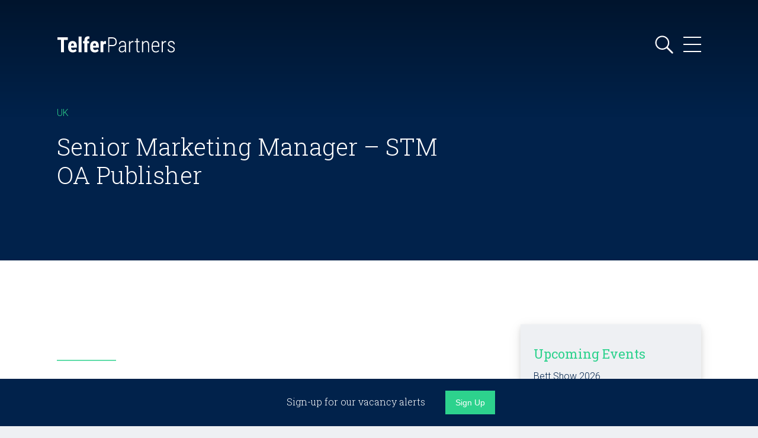

--- FILE ---
content_type: text/html; charset=UTF-8
request_url: https://www.telferpartners.com/jobs/senior-marketing-manager-stm-oa-publisher/
body_size: 14933
content:
<!DOCTYPE html>
<html lang="en-US" class="no-js no-svg">
<head>
<meta charset="UTF-8">
<meta name="viewport" content="width=device-width, initial-scale=1">


    <meta name="title" property="og:title" content="[Social media content title here]">
    <meta name="image" property="og:image" content="[Social media image URL here]">
    <meta name="description" property="og:description" content="[Social media content description here]">
	

	
<link rel="profile" href="http://gmpg.org/xfn/11">

<script>(function(html){html.className = html.className.replace(/\bno-js\b/,'js')})(document.documentElement);</script>
<meta name='robots' content='index, follow, max-image-preview:large, max-snippet:-1, max-video-preview:-1' />

	<!-- This site is optimized with the Yoast SEO Premium plugin v26.7 (Yoast SEO v26.8) - https://yoast.com/product/yoast-seo-premium-wordpress/ -->
	<title>Telfer Partners | Senior Marketing Manager - STM OA Publisher</title>
	<link rel="canonical" href="https://www.telferpartners.com/jobs/senior-marketing-manager-stm-oa-publisher/" />
	<meta property="og:locale" content="en_US" />
	<meta property="og:type" content="article" />
	<meta property="og:title" content="Senior Marketing Manager - STM OA Publisher" />
	<meta property="og:url" content="https://www.telferpartners.com/jobs/senior-marketing-manager-stm-oa-publisher/" />
	<meta property="og:site_name" content="Telfer Partners" />
	<meta property="article:modified_time" content="2020-01-22T13:22:20+00:00" />
	<meta name="twitter:card" content="summary_large_image" />
	<meta name="twitter:site" content="@telferpartners" />
	<script type="application/ld+json" class="yoast-schema-graph">{"@context":"https://schema.org","@graph":[{"@type":"WebPage","@id":"https://www.telferpartners.com/jobs/senior-marketing-manager-stm-oa-publisher/","url":"https://www.telferpartners.com/jobs/senior-marketing-manager-stm-oa-publisher/","name":"Telfer Partners | Senior Marketing Manager - STM OA Publisher","isPartOf":{"@id":"https://www.telferpartners.com/#website"},"datePublished":"2019-01-08T12:14:13+00:00","dateModified":"2020-01-22T13:22:20+00:00","breadcrumb":{"@id":"https://www.telferpartners.com/jobs/senior-marketing-manager-stm-oa-publisher/#breadcrumb"},"inLanguage":"en-US","potentialAction":[{"@type":"ReadAction","target":["https://www.telferpartners.com/jobs/senior-marketing-manager-stm-oa-publisher/"]}]},{"@type":"BreadcrumbList","@id":"https://www.telferpartners.com/jobs/senior-marketing-manager-stm-oa-publisher/#breadcrumb","itemListElement":[{"@type":"ListItem","position":1,"name":"Home","item":"https://www.telferpartners.com/"},{"@type":"ListItem","position":2,"name":"Jobs","item":"https://www.telferpartners.com/jobs/"},{"@type":"ListItem","position":3,"name":"Senior Marketing Manager &#8211; STM OA Publisher"}]},{"@type":"WebSite","@id":"https://www.telferpartners.com/#website","url":"https://www.telferpartners.com/","name":"Telfer Partners","description":"Leading executive search and recruitment consultancy, supporting the Education, Learning and Research sectors","publisher":{"@id":"https://www.telferpartners.com/#organization"},"potentialAction":[{"@type":"SearchAction","target":{"@type":"EntryPoint","urlTemplate":"https://www.telferpartners.com/?s={search_term_string}"},"query-input":{"@type":"PropertyValueSpecification","valueRequired":true,"valueName":"search_term_string"}}],"inLanguage":"en-US"},{"@type":"Organization","@id":"https://www.telferpartners.com/#organization","name":"Telfer Partners","url":"https://www.telferpartners.com/","logo":{"@type":"ImageObject","inLanguage":"en-US","@id":"https://www.telferpartners.com/#/schema/logo/image/","url":"https://www.telferpartners.com/wp-content/uploads/2019/10/Telfer-Partners-Blue-Logo.jpg","contentUrl":"https://www.telferpartners.com/wp-content/uploads/2019/10/Telfer-Partners-Blue-Logo.jpg","width":295,"height":44,"caption":"Telfer Partners"},"image":{"@id":"https://www.telferpartners.com/#/schema/logo/image/"},"sameAs":["https://x.com/telferpartners","https://www.linkedin.com/company/5335366/"]}]}</script>
	<!-- / Yoast SEO Premium plugin. -->


<link rel='dns-prefetch' href='//www.googletagmanager.com' />
<link rel='dns-prefetch' href='//fonts.googleapis.com' />
<link href='https://fonts.gstatic.com' crossorigin rel='preconnect' />
<link rel="alternate" type="application/rss+xml" title="Telfer Partners &raquo; Feed" href="https://www.telferpartners.com/feed/" />
<link rel="alternate" title="oEmbed (JSON)" type="application/json+oembed" href="https://www.telferpartners.com/wp-json/oembed/1.0/embed?url=https%3A%2F%2Fwww.telferpartners.com%2Fjobs%2Fsenior-marketing-manager-stm-oa-publisher%2F" />
<link rel="alternate" title="oEmbed (XML)" type="text/xml+oembed" href="https://www.telferpartners.com/wp-json/oembed/1.0/embed?url=https%3A%2F%2Fwww.telferpartners.com%2Fjobs%2Fsenior-marketing-manager-stm-oa-publisher%2F&#038;format=xml" />
<style id='wp-img-auto-sizes-contain-inline-css' type='text/css'>
img:is([sizes=auto i],[sizes^="auto," i]){contain-intrinsic-size:3000px 1500px}
/*# sourceURL=wp-img-auto-sizes-contain-inline-css */
</style>
<style id='wp-emoji-styles-inline-css' type='text/css'>

	img.wp-smiley, img.emoji {
		display: inline !important;
		border: none !important;
		box-shadow: none !important;
		height: 1em !important;
		width: 1em !important;
		margin: 0 0.07em !important;
		vertical-align: -0.1em !important;
		background: none !important;
		padding: 0 !important;
	}
/*# sourceURL=wp-emoji-styles-inline-css */
</style>
<style id='wp-block-library-inline-css' type='text/css'>
:root{--wp-block-synced-color:#7a00df;--wp-block-synced-color--rgb:122,0,223;--wp-bound-block-color:var(--wp-block-synced-color);--wp-editor-canvas-background:#ddd;--wp-admin-theme-color:#007cba;--wp-admin-theme-color--rgb:0,124,186;--wp-admin-theme-color-darker-10:#006ba1;--wp-admin-theme-color-darker-10--rgb:0,107,160.5;--wp-admin-theme-color-darker-20:#005a87;--wp-admin-theme-color-darker-20--rgb:0,90,135;--wp-admin-border-width-focus:2px}@media (min-resolution:192dpi){:root{--wp-admin-border-width-focus:1.5px}}.wp-element-button{cursor:pointer}:root .has-very-light-gray-background-color{background-color:#eee}:root .has-very-dark-gray-background-color{background-color:#313131}:root .has-very-light-gray-color{color:#eee}:root .has-very-dark-gray-color{color:#313131}:root .has-vivid-green-cyan-to-vivid-cyan-blue-gradient-background{background:linear-gradient(135deg,#00d084,#0693e3)}:root .has-purple-crush-gradient-background{background:linear-gradient(135deg,#34e2e4,#4721fb 50%,#ab1dfe)}:root .has-hazy-dawn-gradient-background{background:linear-gradient(135deg,#faaca8,#dad0ec)}:root .has-subdued-olive-gradient-background{background:linear-gradient(135deg,#fafae1,#67a671)}:root .has-atomic-cream-gradient-background{background:linear-gradient(135deg,#fdd79a,#004a59)}:root .has-nightshade-gradient-background{background:linear-gradient(135deg,#330968,#31cdcf)}:root .has-midnight-gradient-background{background:linear-gradient(135deg,#020381,#2874fc)}:root{--wp--preset--font-size--normal:16px;--wp--preset--font-size--huge:42px}.has-regular-font-size{font-size:1em}.has-larger-font-size{font-size:2.625em}.has-normal-font-size{font-size:var(--wp--preset--font-size--normal)}.has-huge-font-size{font-size:var(--wp--preset--font-size--huge)}.has-text-align-center{text-align:center}.has-text-align-left{text-align:left}.has-text-align-right{text-align:right}.has-fit-text{white-space:nowrap!important}#end-resizable-editor-section{display:none}.aligncenter{clear:both}.items-justified-left{justify-content:flex-start}.items-justified-center{justify-content:center}.items-justified-right{justify-content:flex-end}.items-justified-space-between{justify-content:space-between}.screen-reader-text{border:0;clip-path:inset(50%);height:1px;margin:-1px;overflow:hidden;padding:0;position:absolute;width:1px;word-wrap:normal!important}.screen-reader-text:focus{background-color:#ddd;clip-path:none;color:#444;display:block;font-size:1em;height:auto;left:5px;line-height:normal;padding:15px 23px 14px;text-decoration:none;top:5px;width:auto;z-index:100000}html :where(.has-border-color){border-style:solid}html :where([style*=border-top-color]){border-top-style:solid}html :where([style*=border-right-color]){border-right-style:solid}html :where([style*=border-bottom-color]){border-bottom-style:solid}html :where([style*=border-left-color]){border-left-style:solid}html :where([style*=border-width]){border-style:solid}html :where([style*=border-top-width]){border-top-style:solid}html :where([style*=border-right-width]){border-right-style:solid}html :where([style*=border-bottom-width]){border-bottom-style:solid}html :where([style*=border-left-width]){border-left-style:solid}html :where(img[class*=wp-image-]){height:auto;max-width:100%}:where(figure){margin:0 0 1em}html :where(.is-position-sticky){--wp-admin--admin-bar--position-offset:var(--wp-admin--admin-bar--height,0px)}@media screen and (max-width:600px){html :where(.is-position-sticky){--wp-admin--admin-bar--position-offset:0px}}

/*# sourceURL=wp-block-library-inline-css */
</style><style id='global-styles-inline-css' type='text/css'>
:root{--wp--preset--aspect-ratio--square: 1;--wp--preset--aspect-ratio--4-3: 4/3;--wp--preset--aspect-ratio--3-4: 3/4;--wp--preset--aspect-ratio--3-2: 3/2;--wp--preset--aspect-ratio--2-3: 2/3;--wp--preset--aspect-ratio--16-9: 16/9;--wp--preset--aspect-ratio--9-16: 9/16;--wp--preset--color--black: #000000;--wp--preset--color--cyan-bluish-gray: #abb8c3;--wp--preset--color--white: #ffffff;--wp--preset--color--pale-pink: #f78da7;--wp--preset--color--vivid-red: #cf2e2e;--wp--preset--color--luminous-vivid-orange: #ff6900;--wp--preset--color--luminous-vivid-amber: #fcb900;--wp--preset--color--light-green-cyan: #7bdcb5;--wp--preset--color--vivid-green-cyan: #00d084;--wp--preset--color--pale-cyan-blue: #8ed1fc;--wp--preset--color--vivid-cyan-blue: #0693e3;--wp--preset--color--vivid-purple: #9b51e0;--wp--preset--gradient--vivid-cyan-blue-to-vivid-purple: linear-gradient(135deg,rgb(6,147,227) 0%,rgb(155,81,224) 100%);--wp--preset--gradient--light-green-cyan-to-vivid-green-cyan: linear-gradient(135deg,rgb(122,220,180) 0%,rgb(0,208,130) 100%);--wp--preset--gradient--luminous-vivid-amber-to-luminous-vivid-orange: linear-gradient(135deg,rgb(252,185,0) 0%,rgb(255,105,0) 100%);--wp--preset--gradient--luminous-vivid-orange-to-vivid-red: linear-gradient(135deg,rgb(255,105,0) 0%,rgb(207,46,46) 100%);--wp--preset--gradient--very-light-gray-to-cyan-bluish-gray: linear-gradient(135deg,rgb(238,238,238) 0%,rgb(169,184,195) 100%);--wp--preset--gradient--cool-to-warm-spectrum: linear-gradient(135deg,rgb(74,234,220) 0%,rgb(151,120,209) 20%,rgb(207,42,186) 40%,rgb(238,44,130) 60%,rgb(251,105,98) 80%,rgb(254,248,76) 100%);--wp--preset--gradient--blush-light-purple: linear-gradient(135deg,rgb(255,206,236) 0%,rgb(152,150,240) 100%);--wp--preset--gradient--blush-bordeaux: linear-gradient(135deg,rgb(254,205,165) 0%,rgb(254,45,45) 50%,rgb(107,0,62) 100%);--wp--preset--gradient--luminous-dusk: linear-gradient(135deg,rgb(255,203,112) 0%,rgb(199,81,192) 50%,rgb(65,88,208) 100%);--wp--preset--gradient--pale-ocean: linear-gradient(135deg,rgb(255,245,203) 0%,rgb(182,227,212) 50%,rgb(51,167,181) 100%);--wp--preset--gradient--electric-grass: linear-gradient(135deg,rgb(202,248,128) 0%,rgb(113,206,126) 100%);--wp--preset--gradient--midnight: linear-gradient(135deg,rgb(2,3,129) 0%,rgb(40,116,252) 100%);--wp--preset--font-size--small: 13px;--wp--preset--font-size--medium: 20px;--wp--preset--font-size--large: 36px;--wp--preset--font-size--x-large: 42px;--wp--preset--spacing--20: 0.44rem;--wp--preset--spacing--30: 0.67rem;--wp--preset--spacing--40: 1rem;--wp--preset--spacing--50: 1.5rem;--wp--preset--spacing--60: 2.25rem;--wp--preset--spacing--70: 3.38rem;--wp--preset--spacing--80: 5.06rem;--wp--preset--shadow--natural: 6px 6px 9px rgba(0, 0, 0, 0.2);--wp--preset--shadow--deep: 12px 12px 50px rgba(0, 0, 0, 0.4);--wp--preset--shadow--sharp: 6px 6px 0px rgba(0, 0, 0, 0.2);--wp--preset--shadow--outlined: 6px 6px 0px -3px rgb(255, 255, 255), 6px 6px rgb(0, 0, 0);--wp--preset--shadow--crisp: 6px 6px 0px rgb(0, 0, 0);}:where(.is-layout-flex){gap: 0.5em;}:where(.is-layout-grid){gap: 0.5em;}body .is-layout-flex{display: flex;}.is-layout-flex{flex-wrap: wrap;align-items: center;}.is-layout-flex > :is(*, div){margin: 0;}body .is-layout-grid{display: grid;}.is-layout-grid > :is(*, div){margin: 0;}:where(.wp-block-columns.is-layout-flex){gap: 2em;}:where(.wp-block-columns.is-layout-grid){gap: 2em;}:where(.wp-block-post-template.is-layout-flex){gap: 1.25em;}:where(.wp-block-post-template.is-layout-grid){gap: 1.25em;}.has-black-color{color: var(--wp--preset--color--black) !important;}.has-cyan-bluish-gray-color{color: var(--wp--preset--color--cyan-bluish-gray) !important;}.has-white-color{color: var(--wp--preset--color--white) !important;}.has-pale-pink-color{color: var(--wp--preset--color--pale-pink) !important;}.has-vivid-red-color{color: var(--wp--preset--color--vivid-red) !important;}.has-luminous-vivid-orange-color{color: var(--wp--preset--color--luminous-vivid-orange) !important;}.has-luminous-vivid-amber-color{color: var(--wp--preset--color--luminous-vivid-amber) !important;}.has-light-green-cyan-color{color: var(--wp--preset--color--light-green-cyan) !important;}.has-vivid-green-cyan-color{color: var(--wp--preset--color--vivid-green-cyan) !important;}.has-pale-cyan-blue-color{color: var(--wp--preset--color--pale-cyan-blue) !important;}.has-vivid-cyan-blue-color{color: var(--wp--preset--color--vivid-cyan-blue) !important;}.has-vivid-purple-color{color: var(--wp--preset--color--vivid-purple) !important;}.has-black-background-color{background-color: var(--wp--preset--color--black) !important;}.has-cyan-bluish-gray-background-color{background-color: var(--wp--preset--color--cyan-bluish-gray) !important;}.has-white-background-color{background-color: var(--wp--preset--color--white) !important;}.has-pale-pink-background-color{background-color: var(--wp--preset--color--pale-pink) !important;}.has-vivid-red-background-color{background-color: var(--wp--preset--color--vivid-red) !important;}.has-luminous-vivid-orange-background-color{background-color: var(--wp--preset--color--luminous-vivid-orange) !important;}.has-luminous-vivid-amber-background-color{background-color: var(--wp--preset--color--luminous-vivid-amber) !important;}.has-light-green-cyan-background-color{background-color: var(--wp--preset--color--light-green-cyan) !important;}.has-vivid-green-cyan-background-color{background-color: var(--wp--preset--color--vivid-green-cyan) !important;}.has-pale-cyan-blue-background-color{background-color: var(--wp--preset--color--pale-cyan-blue) !important;}.has-vivid-cyan-blue-background-color{background-color: var(--wp--preset--color--vivid-cyan-blue) !important;}.has-vivid-purple-background-color{background-color: var(--wp--preset--color--vivid-purple) !important;}.has-black-border-color{border-color: var(--wp--preset--color--black) !important;}.has-cyan-bluish-gray-border-color{border-color: var(--wp--preset--color--cyan-bluish-gray) !important;}.has-white-border-color{border-color: var(--wp--preset--color--white) !important;}.has-pale-pink-border-color{border-color: var(--wp--preset--color--pale-pink) !important;}.has-vivid-red-border-color{border-color: var(--wp--preset--color--vivid-red) !important;}.has-luminous-vivid-orange-border-color{border-color: var(--wp--preset--color--luminous-vivid-orange) !important;}.has-luminous-vivid-amber-border-color{border-color: var(--wp--preset--color--luminous-vivid-amber) !important;}.has-light-green-cyan-border-color{border-color: var(--wp--preset--color--light-green-cyan) !important;}.has-vivid-green-cyan-border-color{border-color: var(--wp--preset--color--vivid-green-cyan) !important;}.has-pale-cyan-blue-border-color{border-color: var(--wp--preset--color--pale-cyan-blue) !important;}.has-vivid-cyan-blue-border-color{border-color: var(--wp--preset--color--vivid-cyan-blue) !important;}.has-vivid-purple-border-color{border-color: var(--wp--preset--color--vivid-purple) !important;}.has-vivid-cyan-blue-to-vivid-purple-gradient-background{background: var(--wp--preset--gradient--vivid-cyan-blue-to-vivid-purple) !important;}.has-light-green-cyan-to-vivid-green-cyan-gradient-background{background: var(--wp--preset--gradient--light-green-cyan-to-vivid-green-cyan) !important;}.has-luminous-vivid-amber-to-luminous-vivid-orange-gradient-background{background: var(--wp--preset--gradient--luminous-vivid-amber-to-luminous-vivid-orange) !important;}.has-luminous-vivid-orange-to-vivid-red-gradient-background{background: var(--wp--preset--gradient--luminous-vivid-orange-to-vivid-red) !important;}.has-very-light-gray-to-cyan-bluish-gray-gradient-background{background: var(--wp--preset--gradient--very-light-gray-to-cyan-bluish-gray) !important;}.has-cool-to-warm-spectrum-gradient-background{background: var(--wp--preset--gradient--cool-to-warm-spectrum) !important;}.has-blush-light-purple-gradient-background{background: var(--wp--preset--gradient--blush-light-purple) !important;}.has-blush-bordeaux-gradient-background{background: var(--wp--preset--gradient--blush-bordeaux) !important;}.has-luminous-dusk-gradient-background{background: var(--wp--preset--gradient--luminous-dusk) !important;}.has-pale-ocean-gradient-background{background: var(--wp--preset--gradient--pale-ocean) !important;}.has-electric-grass-gradient-background{background: var(--wp--preset--gradient--electric-grass) !important;}.has-midnight-gradient-background{background: var(--wp--preset--gradient--midnight) !important;}.has-small-font-size{font-size: var(--wp--preset--font-size--small) !important;}.has-medium-font-size{font-size: var(--wp--preset--font-size--medium) !important;}.has-large-font-size{font-size: var(--wp--preset--font-size--large) !important;}.has-x-large-font-size{font-size: var(--wp--preset--font-size--x-large) !important;}
/*# sourceURL=global-styles-inline-css */
</style>

<style id='classic-theme-styles-inline-css' type='text/css'>
/*! This file is auto-generated */
.wp-block-button__link{color:#fff;background-color:#32373c;border-radius:9999px;box-shadow:none;text-decoration:none;padding:calc(.667em + 2px) calc(1.333em + 2px);font-size:1.125em}.wp-block-file__button{background:#32373c;color:#fff;text-decoration:none}
/*# sourceURL=/wp-includes/css/classic-themes.min.css */
</style>
<link rel='stylesheet' id='vfb-pro-css' href='https://www.telferpartners.com/wp-content/plugins/vfb-pro/public/assets/css/vfb-style.min.css?ver=2019.05.10' type='text/css' media='all' />
<link rel='stylesheet' id='wpos-slick-style-css' href='https://www.telferpartners.com/wp-content/plugins/wp-logo-showcase-responsive-slider-slider/assets/css/slick.css?ver=3.8.7' type='text/css' media='all' />
<link rel='stylesheet' id='wpls-public-style-css' href='https://www.telferpartners.com/wp-content/plugins/wp-logo-showcase-responsive-slider-slider/assets/css/wpls-public.css?ver=3.8.7' type='text/css' media='all' />
<link rel='stylesheet' id='flex-style-css' href='https://www.telferpartners.com/wp-content/themes/2idesign-Telfer/inc/slider/css/flexslider.css?ver=6.9' type='text/css' media='all' />
<link rel='stylesheet' id='twentyseventeen-fonts-css' href='https://fonts.googleapis.com/css?family=Libre+Franklin%3A300%2C300i%2C400%2C400i%2C600%2C600i%2C800%2C800i&#038;subset=latin%2Clatin-ext' type='text/css' media='all' />
<link rel='stylesheet' id='twentyseventeen-style-css' href='https://www.telferpartners.com/wp-content/themes/2idesign-Telfer/style.css?ver=6.9' type='text/css' media='all' />
<script type="text/javascript" src="https://www.telferpartners.com/wp-includes/js/jquery/jquery.min.js?ver=3.7.1" id="jquery-core-js"></script>
<script type="text/javascript" src="https://www.telferpartners.com/wp-includes/js/jquery/jquery-migrate.min.js?ver=3.4.1" id="jquery-migrate-js"></script>

<!-- Google tag (gtag.js) snippet added by Site Kit -->
<!-- Google Analytics snippet added by Site Kit -->
<script type="text/javascript" src="https://www.googletagmanager.com/gtag/js?id=G-6MMRXXD3DQ" id="google_gtagjs-js" async></script>
<script type="text/javascript" id="google_gtagjs-js-after">
/* <![CDATA[ */
window.dataLayer = window.dataLayer || [];function gtag(){dataLayer.push(arguments);}
gtag("set","linker",{"domains":["www.telferpartners.com"]});
gtag("js", new Date());
gtag("set", "developer_id.dZTNiMT", true);
gtag("config", "G-6MMRXXD3DQ");
//# sourceURL=google_gtagjs-js-after
/* ]]> */
</script>
<link rel="https://api.w.org/" href="https://www.telferpartners.com/wp-json/" /><link rel="EditURI" type="application/rsd+xml" title="RSD" href="https://www.telferpartners.com/xmlrpc.php?rsd" />
<link rel='shortlink' href='https://www.telferpartners.com/?p=443' />
<meta name="generator" content="Site Kit by Google 1.171.0" />    
    
<script type="text/javascript" charset="utf-8">
			jQuery(window).load(function() {
			  jQuery('.flexslider').flexslider({
			    animation: "fade", 
			    direction: "horizontal",
		    	slideshowSpeed: 5000,  
		    	animationSpeed: 1000,
	
  });
});		

</script>



	<meta name="google-site-verification" content="E87sw_S3frma6alZihQ9JIJrSmHPabzP4MKMVd7PSkw"><meta name="google-site-verification" content="g7FMH8lsLzvnm1oCyNQz9Tb2_sku3zNGKmrnZrTEIEo"><!-- All in one Favicon 4.8 --><link rel="icon" href="/wp-content/uploads/2019/09/Telfer-Partners-FAV.png" type="image/png"/>

<script src="//code.jquery.com/jquery-latest.min.js" type="text/javascript"></script>

    
<script src='https://cdnjs.cloudflare.com/ajax/libs/jquery/2.1.3/jquery.min.js'></script>

    
    
<script>
$(window).on('load', function() {
    $("#cover").delay(500).fadeOut(1000);
});

//stackoverflow does not fire the window onload properly, substituted with fake load

function newW()
{
    $(window).load();
}
setTimeout(newW, 1000);
</script>
    
    
    
    
    
<script>
function visibleHide(){

    $('.hideme').each(function(){
        var windowOneViewHeight = $(window).height() / 100;
        var top_of_object = $(this).offset().top + ( (windowOneViewHeight * 0)); // no also add the item height, only the offset top is needed
        var bottom_of_object = $(this).offset().top + ($(this).outerHeight() - (windowOneViewHeight * 2));
        var top_of_window = $(window).scrollTop();
        var bottom_of_window = $(window).scrollTop() + $(window).height();  



        if(bottom_of_object > top_of_window && top_of_object < bottom_of_window){
            $(this).animate({'opacity':'1','margin-top':'0px'},1000);
        }
    });
}
visibleHide();
jQuery(window).scroll(function(){
    visibleHide();
});
</script>
    
    
    
    
<script>
$(function() {
  setTimeout(function() {
    if (location.hash) {
      /* we need to scroll to the top of the window first, because the browser will always jump to the anchor first before JavaScript is ready, thanks Stack Overflow: http://stackoverflow.com/a/3659116 */
      window.scrollTo(0, 0);
      target = location.hash.split('#');
      smoothScrollTo($('#'+target[1]));
    }
  }, 1);
  
  // taken from: http://css-tricks.com/snippets/jquery/smooth-scrolling/
  $('a[href*=#]:not([href=#])').click(function() {
    if (location.pathname.replace(/^\//,'') == this.pathname.replace(/^\//,'') && location.hostname == this.hostname) {
      smoothScrollTo($(this.hash));
      return false;
    }
  });
  
  function smoothScrollTo(target) {
    target = target.length ? target : $('[name=' + this.hash.slice(1) +']');
    
    if (target.length) {
      $('html,body').animate({
        scrollTop: target.offset().top
      }, 1000);
    }
  }
});
</script>    

    
    





<link href="https://fonts.googleapis.com/css?family=Roboto+Slab:300,400|Roboto:300,400&display=swap" rel="stylesheet">

    

    
<style>
   
#see-it {
	width: 100%;
	float: left;
	position: fixed;
	background-color: #01224b;
	bottom: 0;
	padding: 20px;
	text-align: center;
	z-index: 333;
}

#see-it-text {
	color: #FFF;
	font-family: "Roboto Slab", serif;
}

#see-it-text button {
	padding: 10px 15px;
	margin-left: 30px;
}
	
#cover {
	position: fixed; 
	height: 100%; 
	width: 100%; 
	top:0; 
	left: 0; 
	background-color: #FFF;
	z-index: 999999999999;
    background-image: url("/wp-content/themes/2idesign-Telfer/images/Telfer-Partners-Blue-Logo.svg");
	background-size: auto 40px;
	background-position: center center;
	background-repeat: no-repeat;
}

.hideme {opacity: 0; margin-top: 100px;}
 
#searchform {
    background-color: rgba(250,250,250,1);
    position: relative;
    height: 100px;
    width: 85%;
    padding: 0 7.5%;
    z-index: 999999;
    text-align: center;
    float: left;
    font-weight: lighter;
}    
    
#searchform input {
	border: none;
	height: 100px;
	width: 100%;
	font-size: 25px;
	color: #2dd28d;
    background-color: transparent;
    text-align: left;
    font-weight: lighter;
    line-height: 100px;
    opacity: 1;
    max-width: 1600px;
    padding: 0;
}

#trigger {
	width: 50px;
	height: 150px;
    float: right;
    line-height: 150px;
    background-image: url("/wp-content/themes/2idesign-Telfer/images/Search.svg");
	background-size: 35px auto;
	background-position: left center;
	background-repeat: no-repeat;
}

#trigger:hover {
    background-image: url("/wp-content/themes/2idesign-Telfer/images/Search-Hover.svg");
}
     
input:focus,
select:focus,
textarea:focus,
button:focus {
    outline: none;
}    
   
    
    
    
@media only screen and (max-width: 1024px) {
    
#trigger {
	height: 140px;
    line-height: 140px;
}
    
}
    
    
    
    
@media only screen and (max-width: 900px) {
    
#cover {
	background-size: auto 30px;    
}

#trigger {
	height: 140px;
    line-height: 140px;
}

}    
    
    
@media only screen and (max-width: 700px) {
    
#trigger {
	height: 105px;
    line-height: 105px;
}

}
    

    
    
</style>    

    
</head>

<body class="wp-singular jobs-template-default single single-jobs postid-443 wp-theme-2idesign-Telfer group-blog has-header-image has-sidebar colors-light">

    
<div id="cover"></div>
    
   <div id="toggleContainer">
<style>



#searchform input#s::-webkit-input-placeholder,
#searchform input#s::-moz-placeholder,
#searchform input#s:-moz-placeholder,
#searchform input#s:-ms-placeholder {
}


</style>

<div id="search-bar">


	<form method="get" id="searchform" action="https://www.telferpartners.com/">
        
        
		<input type="text" class="field" autocomplete="off" name="s" id="s" placeholder="Type your search here" style="color: #2dd28d; font-weight: normal; line-height: 100px;" />
        
        
	</form>
    
    
</div>    
</div>        
    
<div id="wrapper">
    
    
<div id="see-it">
	
<div id="see-it-text">
	Sign-up for our vacancy alerts
	
<a href="/contact/sign-up/" ontouchstart=""><button>Sign Up</button></a>
	
</div>	
	
</div>	
	

    

<div id="header">
    

<div id="fixie">

<a href="https://www.telferpartners.com">
<div id="logo">
<img src="/wp-content/themes/2idesign-Telfer/images/Telfer-Partners-Logo.svg"/>
</div>
</a>

    
<a class="toggle-menu"><div class="burger"><span class="burger__meat"></span></div></a>
<a href="#" id="trigger" onclick="return false;"></a> 

    
</div>
    
</div>
    
    



	<div class="menu2">
        <div style="height: 100%; display: table;">
            <div class="inner">
                <div class="menu"><ul>
<li class="page_item page-item-9 page_item_has_children"><a href="https://www.telferpartners.com/">Home</a>
<ul class='children'>
	<li class="page_item page-item-885"><a href="https://www.telferpartners.com/executive-search/application/">Application</a></li>
</ul>
</li>
<li class="page_item page-item-96"><a href="https://www.telferpartners.com/privacy-policy/">Privacy Policy</a></li>
<li class="page_item page-item-25 page_item_has_children"><a href="https://www.telferpartners.com/clients-recruitment-consultancy/">Clients</a>
<ul class='children'>
	<li class="page_item page-item-72"><a href="https://www.telferpartners.com/clients-recruitment-consultancy/interim-opportunities/">Interim Opportunities</a></li>
	<li class="page_item page-item-70"><a href="https://www.telferpartners.com/clients-recruitment-consultancy/international-search/">International Search</a></li>
	<li class="page_item page-item-67"><a href="https://www.telferpartners.com/clients-recruitment-consultancy/retained-executive-search-search-consultancy/">Retained Executive Search</a></li>
	<li class="page_item page-item-60"><a href="https://www.telferpartners.com/clients-recruitment-consultancy/search-select/">Search &#038; Select</a></li>
</ul>
</li>
<li class="page_item page-item-27 page_item_has_children"><a href="https://www.telferpartners.com/candidates-executive-recruitment/">Candidates</a>
<ul class='children'>
	<li class="page_item page-item-78"><a href="https://www.telferpartners.com/candidates-executive-recruitment/building-networks/">Building Networks</a></li>
	<li class="page_item page-item-74"><a href="https://www.telferpartners.com/candidates-executive-recruitment/candidate-support/">Candidate Support</a></li>
</ul>
</li>
<li class="page_item page-item-29"><a href="https://www.telferpartners.com/opportunities/">Opportunities</a></li>
<li class="page_item page-item-31"><a href="https://www.telferpartners.com/successful-assignments/">Successful Assignments</a></li>
<li class="page_item page-item-147"><a href="https://www.telferpartners.com/testimonials/">Testimonials</a></li>
<li class="page_item page-item-22 page_item_has_children"><a href="https://www.telferpartners.com/about/">About</a>
<ul class='children'>
	<li class="page_item page-item-149"><a href="https://www.telferpartners.com/about/our-timeline/">Our Timeline</a></li>
	<li class="page_item page-item-138"><a href="https://www.telferpartners.com/about/the-team/">The Team</a></li>
</ul>
</li>
<li class="page_item page-item-4248"><a href="https://www.telferpartners.com/industry-news/">Industry News</a></li>
<li class="page_item page-item-172"><a href="https://www.telferpartners.com/events/">Events</a></li>
<li class="page_item page-item-33 page_item_has_children"><a href="https://www.telferpartners.com/contact/">Contact</a>
<ul class='children'>
	<li class="page_item page-item-3313"><a href="https://www.telferpartners.com/contact/sign-up/">Sign-up</a></li>
</ul>
</li>
</ul></div>
 
            </div>
            <div id="social">
                <strong>CONNECT</strong>
                <a href="https://www.linkedin.com/company/telfer-partners/" target="_blank">LinkedIn</a>
                <a href="https://twitter.com/telferpartners" target="_blank" style="display: none;align-items: ">Twitter</a>
            </div>
        </div>    
	</div>





<style>

/* NOTE: The styles were added inline because Prefixfree needs access to your styles and they must be inlined if they are on local disk! */
    
.burger-link {
	display: block;
	text-decoration: none;
}

.burger {
	position: relative;
	cursor: pointer;
	width: 30px;
	height: 40px;
	right: 0;
	top: 66px;
	z-index: 999999999;
	float: right;
	transition-property: all; 
	transition-duration: .25s;
	transition-timing-function: ease-in-out;
}

.burger__meat, .burger__meat:before, .burger__meat:after {
	position: absolute;
	top: 8px;
	-moz-transition: all 0.6s;
	-o-transition: all 0.6s;
	-webkit-transition: all 0.6s;
	transition: all 0.6s;
	width: 30px;
	height: 2px;
	background-color: #FFF;
	content: "";
	z-index: 999999999;
}

.burger__meat {
	left: 0;
}

.burger__meat:before {
	top: -12px;
}

.burger__meat:after {
	top: 12px;
}

.burger--active .burger__meat {
	background-color: transparent;
}

.burger--active .burger__meat:before {
	-moz-transform: translateY(12px) rotate(45deg);
	-ms-transform: translateY(12px) rotate(45deg);
	-webkit-transform: translateY(12px) rotate(45deg);
	transform: translateY(12px) rotate(45deg);
	background-color: #FFF;
}

.burger--active .burger__meat:after {
	-moz-transform: translateY(-12px) rotate(135deg);
	-ms-transform: translateY(-12px) rotate(135deg);
	-webkit-transform: translateY(-12px) rotate(135deg);
	transform: translateY(-12px) rotate(135deg);
	background-color: #FFF;
}

.burger--hide-label {
	padding-left: 58px;
}
    
.burger--hide-label .burger__cheese {
	display: none;
}

.menu-open .menu2 {
	right: 0;
	opacity: 1;
	visibility: visible;
	top: 0;
}
    
.menu-open #logo {
}  

.menu-open .burger {
	transition-property: all; 
	transition-duration: .25s;
	transition-timing-function: ease-in-out;
    right: 42.5%;
}

.menu-open #wrapper {
	transition-property: all; 
	transition-duration: .25s;
	transition-timing-function: ease-in-out;
}
    
.menu-open {
    height: 100vh;
    overflow: hidden;
    overflow-x: hidden;
}    
    
.menu2 {
	position: fixed;
	width: 30%;
	height: 100%;
	top: 0;
	right: -40%;
	padding: 0 5%;
	opacity: 0;
	visibility: hidden;
	background-color: #001839;
	z-index: 999;
	overflow: hidden;
	overflow-y: hidden;
	float: left;
	transition-property: all;
	transition-duration: .25s;
	transition-timing-function: ease-in-out;
}

.menu2 #social {
    height: auto;
    position: absolute;
    width: 75%;
    bottom: 10vh;
    left: 12.5%;
    color: #FFF;
}

.menu2 #social a {
    color: #FFF;
    border-bottom: #2dd28d solid 1px;        
	transition-property: all;
	transition-duration: .25s;
	transition-timing-function: ease-in-out;
    margin-left: 20px;
}
    
.menu2 #social a:hover {
    color: #2dd28d;        
    border-bottom: none;        
}    

.menu2 .inner {
    height: auto;
    display: table-cell;
    vertical-align: middle;
}

.menu2 ul {
	margin: 0;
	width: 100%;
	padding: 0;
	list-style: none;
	float: left;
}

.menu2 ul li {
	padding: 5px 0;
}

.menu2 ul li a {
    font-family: 'Roboto Slab', serif;
	color: #FFF;
	text-decoration: none;
	padding: 0;	
    display: inline-block;
	line-height: 120%;
	font-size: 25px;
	transition-property: all;
	transition-duration: .25s; 
	transition-timing-function: ease-in-out;
}

.menu2 ul li a:hover {
    padding-left: 30px;
    color: #2dd28d;
}

.menu2 ul li.current_page_item a:before { 
    content: '—';
    padding-right: 10px;
}

.menu2 ul li.current_page_item a { 
    color: #2dd28d;
}

.menu2 ul li.current_page_item a:hover { 
    color: #2dd28d;
    padding: 0;
}
    
.menu2 ul li.page_item.page-item-9 a {
    display: none;
}   

.menu2 ul li.page_item.page-item-96 a {
    display: none;
}   
    
.menu2 ul li ul {
    display: none;
}
    
.menu2 ul li ul li a {
    font-family: 'Roboto', sans-serif;
    font-weight: lighter;
	color: #FFF;
	line-height: 110%;
	font-size: 20px;
    padding-left: 30px;
    padding-right: 0;
}
    
.menu2 ul li.current_page_item ul li a:before { 
    content: '';
    padding-left: 0;
    padding-right: 0;
    color: #FFF;
    font-weight: lighter;
}
    
.menu2 ul li.current_page_item ul li a { 
    color: #FFF;
    font-weight: lighter;
}
    
    
    

    
    
@media only screen and (max-width: 1024px) { 
.burger {
	top: 60px;
}

.menu2 ul li a {
	font-size: 20px;
}
    
}


@media only screen and (max-width: 900px) {

.menu-open .burger {
    right: 55%;
}
    
.menu2 {
	width: 35%;
	right: -100%;
	padding: 0 7.5%;
} 
    
}


@media only screen and (max-width: 700px) {

.menu-open #logo {
	transition-property: all; 
	transition-duration: .25s;
	transition-timing-function: ease-in-out;
    visibility: hidden;
    opacity: 0;
}

.menu-open .burger {
	transition-property: all; 
	transition-duration: .25s;
	transition-timing-function: ease-in-out;
    right: 92.5%;
}
    
.menu2 {
	width: 60%;
	right: -100%;
	padding: 0 10%;
}   

.menu2 .inner {
    height: auto;
    display: table-cell;
    vertical-align: top;
    padding-top: 40%;
}

.menu2 ul li a {
	font-size: 18px;
    line-height: 110%;
}

.burger {
	top: 45px;
} 
    
.menu2 #social strong {
    display: block;
}

.menu2 #social a {
    margin-left: 0;
    margin-right: 10px;
}

    
    
    
}
    
</style>











<script>
$(document).ready(function() {
  // toggle advanced search
  $("#toggleContainer").hide();
  $("#trigger").click(function() {
    $("#toggleContainer").fadeToggle('normal');
  });
});</script>





<script>
    
    // Toggle Mobile Menu
// ===================
$('.toggle-menu').on('click', function() {
  $('body').toggleClass('menu-open');
});

$('.container-overlay').on('click', function() {
  $('body').removeClass('menu-open');
});


// Toggle Content to Test Sticky Footer
// ===================
$('.toggle-content').on('click', function() {
  $('.content').toggleClass('content-closed');
});
</script>

<script>
        (function() {
  $('.burger').on('click', function() {
    return $(this).toggleClass('burger--active');
  });

}).call(this);
</script>


<style>
	
	#title-wrapper {
	  height: auto;
	  padding: 180px 7.5% 120px 7.5%;
	  width: 85% !important;
	}

    .apply-open #wrapper {
        margin-left: 40%;
    }

    .apply-open .apply {
        left: 0;
        opacity: 1;
        visibility: visible;
        top: 0;
        overflow-y: scroll;
    }

    .apply-open {
        height: 100vh;
        overflow: hidden;
        overflow-x: hidden;
    }

    .apply {
        position: fixed;
        width: 30%;
        height: 80vh;
        top: 0;
        left: -40%;
        padding: 10vh 5%;
        opacity: 0;
        visibility: hidden;
        background-color: #001839;
        z-index: 999;
        overflow: hidden;
        overflow-y: hidden;
        float: left;
        transition-property: all;
        transition-duration: .25s;
        transition-timing-function: ease-in-out;
        color: #FFF;
    }

    .apply h2 {
        padding-bottom: 40px;
    }

    .apply p {
        padding-bottom: 40px;
    }




    @media only screen and (max-width: 1024px) {
        .apply-open #wrapper {
            margin-left: 50%;
        }

        .apply {
            width: 40%;
            left: -50%;
            padding: 10vh 5%;
        }
    }


    @media only screen and (max-width: 900px) {

        .apply-open #wrapper {
            margin-left: 60%;
        }

        .apply {
            width: 50%;
            left: -60%;
            padding: 10vh 5%;
        }

    }



    @media only screen and (max-width: 700px) {

        #title-wrapper {
			  height: auto;
		}
		
		.apply-open #wrapper {
            margin-left: 100%;
        }

        .apply {
            width: 90%;
            left: -100%;
        }

        p.share-strong strong {
            display: block;
        }

        a.share {
            margin-left: 0px;
            margin-right: 10px;
        }
		
		button.single.toggle-apply {
	  		padding: 15px 0px;
		}

		#title-wrapper #remindMe {display: none;}		

    }

	button.single.toggle-apply {
	}
	
	span.status-filled button.single.toggle-apply {
        display: none;
    }

    span.status-not-filled button.single.toggle-apply {
        display: none;
    }

    button.single.filled {
        display: none;
    }

    button.single.not-filled {
        display: none;
    }

    span.status-filled button.single.filled {
        display: none;
    }
	
    span.status-not-filled button.single.not-filled {
        display: none;
    }
	
    span.status-filled form#remindMe {
        display: none;
    }
	
    span.status-not-filled form#remindMe {
        display: none;
    }
	
</style>



<div id="content">



            
        <span id="post-443" class="post-443 jobs type-jobs status-publish hentry category-uncategorized status-filled">


            <div id="title-wrapper">
                <div id="title">
                    <div id="fixie">
                                                    <p class="green">UK</p>
                            <p>&nbsp;</p>
                                                <h1 id="jobTitle">
                                                        Senior Marketing Manager &#8211; STM OA Publisher                        </h1>
                        						
                            <div class="job__ctas">
                            <button class="single toggle-apply" ontouchstart="">Apply Now</button>

<button class="single filled" ontouchstart="">Position Filled</button>
								
<button class="single not-filled" ontouchstart="">Position Not Filled</button>

<form id="remindMe" method="post">
   
    <input id="submitReminder" type="submit" name="submitEmail" class="single filled button" ontouchstart="" value="Remind Me"></input>
    <input type="email" placeholder="Enter email address" name="email"/>
    
</form>
                            </div>
					
                            <p id="jobReminder__message" class="share-strong"></p>

						
						
						
                    </div>
                </div>
            </div>



            <div id="panel">
                <div id="fixie">

                    <div id="page">
						
						
						

                        

                        <p>
                            <svg width="100" height="3" style="padding: 50px 0 40px;">
                                <line x1="0" y1="0" x2="100" y2="0" style="stroke:#2dd28d;stroke-width:3" />
                            </svg>
                        </p>



                        <p><span class="green">Industry</span>&nbsp;&nbsp;<a href="https://www.telferpartners.com/category/uncategorized/" title="Uncategorized">Uncategorized</a></p>

                        <p></p>

                        
                        
                        <p><span class="green">Start Date</span>&nbsp;&nbsp;ASAP</p>
                        <p>&nbsp;</p>


                        



                        
                        <p>&nbsp;</p>

                        <p class="share-strong"><strong>SHARE</strong>

                            <a class="share" href="javascript:void(0)" onclick="window.open( 'http://www.linkedin.com/shareArticle?mini=true&amp;url=https://www.telferpartners.com/jobs/senior-marketing-manager-stm-oa-publisher', 'sharer', 'toolbar=0, status=0, width=626, height=436');return false;" title="Linkedin">LinkedIn</a>

                            <a class="share" href="https://twitter.com/intent/tweet?url=https://www.telferpartners.com/jobs/senior-marketing-manager-stm-oa-publisher&text=Senior Marketing Manager &#8211; STM OA Publisher">Twitter</a>


                            <a class="share" href="http://www.facebook.com/sharer.php?u=https://www.telferpartners.com/jobs/senior-marketing-manager-stm-oa-publisher/&t=Senior Marketing Manager &#8211; STM OA Publisher" target="blank">Facebook</a>

                            <a class="share" href="mailto:type email address here?subject=I wanted to share this job with you from Telfer Partners&body=Senior Marketing Manager &#8211; STM OA Publisher&#32;&#32;https://www.telferpartners.com/jobs/senior-marketing-manager-stm-oa-publisher/" title="Email to a friend/colleague" target="_blank">Email</a>

                        </p>





                            <div class="job__ctas">
                            <button class="single toggle-apply" ontouchstart="">Apply Now</button>

<button class="single filled" ontouchstart="">Position Filled</button>
								
<button class="single not-filled" ontouchstart="">Position Not Filled</button>

<form id="remindMe" method="post">
   
    <input id="submitReminder" type="submit" name="submitEmail" class="single filled button" ontouchstart="" value="Remind Me"></input>
    <input type="email" placeholder="Enter email address" name="email"/>
    
</form>
                            </div>
                            <p id="jobReminder__message" class="share-strong"></p>
					
					
					
			<h3>Request a Callback</h3>		
			<form method="post" enctype="multipart/form-data" id="vfbp-form-6" class="vfbp-form"><div style="display:none;"><label for="vfbp-EMAIL-AN8fuQyoDLXem">If you are human, leave this field blank.</label><input size="25" autocomplete="off" type="text" name="vfbp-EMAIL-AN8fuQyoDLXem" value="" id=""></div><input type="hidden" name="_vfb-timestamp-6" value="1769691255" id=""><input type="hidden" name="_vfb-form-id" value="6" id=""><div class="vfb-form-group vfb-col-12"><div><div class=""></div></div></div><div class="vfb-col-12 vfb-fieldType-heading" id="vfbField60"></div><div class="vfb-clearfix"></div><div class="vfb-col-12 vfb-fieldType-hidden" id="vfbField61"><input id="vfb-field-61" class="vfb-form-control" placeholder="" type="hidden" name="vfb-field-61" value="Senior Marketing Manager &#8211; STM OA Publisher"></div><div class="vfb-clearfix"></div><div class="vfb-col-12 vfb-fieldType-text" id="vfbField62"><div class="vfb-form-group"><label for="vfb-field-62" class="vfb-control-label">Name <span class="vfb-required-asterisk">*</span></label><div><input id="vfb-field-62" class="vfb-form-control" placeholder="Your name" required="required" type="text" name="vfb-field-62" value=""></div></div></div><div class="vfb-clearfix"></div><div class="vfb-col-12 vfb-fieldType-email" id="vfbField63"><div class="vfb-form-group"><label for="vfb-field-63" class="vfb-control-label">Email <span class="vfb-required-asterisk">*</span></label><div><input id="vfb-field-63" class="vfb-form-control" placeholder="Your email address" required="required" type="email" name="vfb-field-63" value=""></div></div></div><div class="vfb-clearfix"></div><div class="vfb-col-12 vfb-fieldType-phone" id="vfbField64"><div class="vfb-form-group"><label for="vfb-field-64" class="vfb-control-label">Phone <span class="vfb-required-asterisk">*</span></label><div><input id="vfb-field-64" class="vfb-form-control vfb-intl-phone" placeholder="Your phone number" required="required" data-default-country="gb" data-hide-flags="1" data-auto-hide-dial-code="1" type="tel" name="vfb-field-64" value=""></div></div></div><div class="vfb-clearfix"></div><div class="vfb-col-12 vfb-fieldType-submit" id="vfbField69"><button id="vfb-field-69" class=" btn btn-primary" placeholder="" type="submit" name="_vfb-submit">Submit</button></div><div class="vfb-clearfix"></div></form>		

                        

                    </div>




                </div>




                <div id="sidebar-wrapper">
                    <div id="sidebar">

                        <h3>Upcoming Events</h3>

                                                
                            <ul>
                                <li><a href="https://www.telferpartners.com/events/bett-show-2026/" ontouchstart="">Bett Show 2026</a></li>
                            </ul>

                        
                            <ul>
                                <li><a href="https://www.telferpartners.com/events/the-london-book-fair-2026/" ontouchstart="">The London Book Fair 2026</a></li>
                            </ul>

                        
                            <ul>
                                <li><a href="https://www.telferpartners.com/events/digifest-2026/" ontouchstart="">Digifest 2026</a></li>
                            </ul>

                        
                            <ul>
                                <li><a href="https://www.telferpartners.com/events/uksg-2026/" ontouchstart="">UKSG 2026</a></li>
                            </ul>

                        
                            <ul>
                                <li><a href="https://www.telferpartners.com/events/edtechx-2026/" ontouchstart="">EdTechX 2026</a></li>
                            </ul>

                        
                            <ul>
                                <li><a href="https://www.telferpartners.com/events/alpsp-conference/" ontouchstart="">ALPSP Conference</a></li>
                            </ul>

                        
                            <ul>
                                <li><a href="https://www.telferpartners.com/events/frankfurter-buchmesse/" ontouchstart="">Frankfurter Buchmesse</a></li>
                            </ul>

                        
                            <ul>
                                <li><a href="https://www.telferpartners.com/events/outsell-inc/" ontouchstart="">Outsell Inc</a></li>
                            </ul>

                        
                            <ul>
                                <li><a href="https://www.telferpartners.com/events/learning-technologies/" ontouchstart="">Learning Technologies</a></li>
                            </ul>

                        
                            <ul>
                                <li><a href="https://www.telferpartners.com/events/efmd-annual-conference/" ontouchstart="">EFMD Annual Conference</a></li>
                            </ul>

                                                
                    </div>
                </div>



            </div>
</div>





<div class="apply">

    <h2>
        <span class="green" style="text-transform: uppercase;">
                    </span>
        Senior Marketing Manager &#8211; STM OA Publisher    </h2>

    <form method="post" enctype="multipart/form-data" id="vfbp-form-1" class="vfbp-form"><div style="display:none;"><label for="vfbp-EMAIL-AN8fuQyoDLXem">If you are human, leave this field blank.</label><input size="25" autocomplete="off" type="text" name="vfbp-EMAIL-AN8fuQyoDLXem" value="" id=""></div><input type="hidden" name="_vfb-timestamp-1" value="1769691255" id=""><input type="hidden" name="_vfb-form-id" value="1" id=""><div class="vfb-form-group vfb-col-12"><div><div class=""></div></div></div><div class="vfb-col-12 vfb-fieldType-heading" id="vfbField1"></div><div class="vfb-clearfix"></div><div class="vfb-col-12 vfb-fieldType-hidden" id="vfbField31"><input id="vfb-field-31" class="vfb-form-control" placeholder="" type="hidden" name="vfb-field-31" value="Senior Marketing Manager &#8211; STM OA Publisher"></div><div class="vfb-clearfix"></div><div class="vfb-col-12 vfb-fieldType-text" id="vfbField5"><div class="vfb-form-group"><label for="vfb-field-5" class="vfb-control-label">Name <span class="vfb-required-asterisk">*</span></label><div><input id="vfb-field-5" class="vfb-form-control" placeholder="" required="required" type="text" name="vfb-field-5" value=""></div></div></div><div class="vfb-clearfix"></div><div class="vfb-col-12 vfb-fieldType-email" id="vfbField6"><div class="vfb-form-group"><label for="vfb-field-6" class="vfb-control-label">Email <span class="vfb-required-asterisk">*</span></label><div><input id="vfb-field-6" class="vfb-form-control" placeholder="" required="required" type="email" name="vfb-field-6" value=""></div></div></div><div class="vfb-clearfix"></div><div class="vfb-col-12 vfb-fieldType-phone" id="vfbField7"><div class="vfb-form-group"><label for="vfb-field-7" class="vfb-control-label">Phone <span class="vfb-required-asterisk">*</span></label><div><input id="vfb-field-7" class="vfb-form-control vfb-intl-phone" placeholder="" required="required" data-default-country="gb" data-hide-flags="1" data-auto-hide-dial-code="1" type="tel" name="vfb-field-7" value=""></div></div></div><div class="vfb-clearfix"></div><div class="vfb-col-12 vfb-fieldType-file-upload" id="vfbField44"><div class="vfb-form-group"><label for="vfb-field-44" class="vfb-control-label">Upload CV <span class="vfb-required-asterisk">*</span></label><div><input id="vfb-field-44" class="vfb-form-control vfb-file-input" placeholder="" required="required" data-browse-label="Browse" data-upload-label="Browse" data-show-remove="false" data-show-caption="false" type="file" name="vfb-field-44"></div></div></div><div class="vfb-clearfix"></div><div class="vfb-col-12 vfb-fieldType-radio" id="vfbField41"><label for="vfb-field-41" class="vfb-control-label">Where did you initially see the vacancy?</label><div><div class="vfb-radio"><label><input id="vfb-field-41-0" class="" placeholder="" type="radio" name="vfb-field-41" value="LinkedIn">LinkedIn</label></div><div class="vfb-radio"><label><input id="vfb-field-41-1" class="" placeholder="" type="radio" name="vfb-field-41" value="The Guardian">The Guardian</label></div><div class="vfb-radio"><label><input id="vfb-field-41-2" class="" placeholder="" type="radio" name="vfb-field-41" value="reed.co.uk">reed.co.uk</label></div><div class="vfb-radio"><label><input id="vfb-field-41-3" class="" placeholder="" type="radio" name="vfb-field-41" value="indeed">indeed</label></div></div></div><div class="vfb-clearfix"></div><div class="vfb-col-12 vfb-fieldType-checkbox" id="vfbField45"><label for="vfb-field-45" class="vfb-control-label">Telfer Partners Email Alert</label><div><div class="vfb-checkbox"><label><input id="vfb-field-45-0" class="" placeholder="" data-vfb-multiple="vfb-field-45" type="checkbox" name="vfb-field-45[0]" value="1"></label></div></div></div><div class="vfb-clearfix"></div><div class="vfb-col-12 vfb-fieldType-captcha" id="vfbField48"><div class="vfb-form-group"><div><div class="g-recaptcha-v3" data-sitekey="6LcmIpMiAAAAAIsBgM62VPyIOfdvRXm50cpR1Qpe"></div><input type="hidden" name="_vfb_recaptcha_enabled" value="1" id=""><input type="hidden" id="g-recaptcha-response" name="g-recaptcha-response"><div class="vfb-has-error" id="vfb-recaptcha-error"><span class="vfb-help-block">reCAPTCHA is required.</span></div></div></div></div><div class="vfb-clearfix"></div><div class="vfb-col-12 vfb-fieldType-submit" id="vfbField4"><button id="vfb-field-4" class=" btn btn-primary" placeholder="" type="submit" name="_vfb-submit">Submit</button></div><div class="vfb-clearfix"></div></form>    <button class="toggle-apply blue" style="margin-left: 15px; margin-top: 10px;">Close</button>


    <a href="mailto:email@email.com?subject=Senior Marketing Manager &#8211; STM OA Publisher" style="display: none;">LINK TEXT</a>

</div>











<div id="job-wrapper" class="grey">


    <h2>Related Jobs</h2>

    <section class="main">


        
        
            <article class="white">

                                    <p class="green">Cambridge (Hybrid)</p>
                                <h3>HR Manager – Executive Education</h3>
                                    <p>£45,000 – 50.000 + Benefits</p>
                                <a href="https://www.telferpartners.com/jobs/hr-manager-executive-education/"><button>Details</button></a>
            </article>

        
            <article class="white">

                                    <p class="green">Cambridge (Hybrid)</p>
                                <h3>Programme Manager, Open Programmes &#8211; Executive Education</h3>
                                    <p>£33,361 – 41,474 + Benefits</p>
                                <a href="https://www.telferpartners.com/jobs/programme-manager-open-programmes-2/"><button>Details</button></a>
            </article>

        
            <article class="white">

                                    <p class="green">Cambridge (Hybrid)</p>
                                <h3>Senior Programme Manager, Open Programmes – Executive Education</h3>
                                    <p>£41,574 - £49,109 + Benefits</p>
                                <a href="https://www.telferpartners.com/jobs/senior-programme-manager-open-programmes-executive-education/"><button>Details</button></a>
            </article>

                

    </section>

</div>



</span>

</div><!-- Content -->




<div id="panel" class="hideme foot">
<div id="fixie">   
    
    <ul class="four">
        <li><h4>Clients</h4></li>
        <div class="menu-footer-one-container"><ul id="menu-footer-one" class="menu"><li id="menu-item-323" class="menu-item menu-item-type-post_type menu-item-object-page menu-item-323"><a href="https://www.telferpartners.com/clients-recruitment-consultancy/search-select/">Search &#038; Select</a></li>
<li id="menu-item-322" class="menu-item menu-item-type-post_type menu-item-object-page menu-item-322"><a href="https://www.telferpartners.com/clients-recruitment-consultancy/retained-executive-search-search-consultancy/">Retained Executive Search</a></li>
<li id="menu-item-321" class="menu-item menu-item-type-post_type menu-item-object-page menu-item-321"><a href="https://www.telferpartners.com/clients-recruitment-consultancy/international-search/">International Search</a></li>
<li id="menu-item-320" class="menu-item menu-item-type-post_type menu-item-object-page menu-item-320"><a href="https://www.telferpartners.com/clients-recruitment-consultancy/interim-opportunities/">Interim Opportunities</a></li>
</ul></div>     
    </ul>
    
    <ul class="four">
        <li><h4>Candidates</h4></li>
        <div class="menu-footer-two-container"><ul id="menu-footer-two" class="menu"><li id="menu-item-325" class="menu-item menu-item-type-post_type menu-item-object-page menu-item-325"><a href="https://www.telferpartners.com/candidates-executive-recruitment/candidate-support/">Candidate Support</a></li>
<li id="menu-item-324" class="menu-item menu-item-type-post_type menu-item-object-page menu-item-324"><a href="https://www.telferpartners.com/candidates-executive-recruitment/building-networks/">Building Networks</a></li>
<li id="menu-item-326" class="menu-item menu-item-type-post_type menu-item-object-page menu-item-326"><a href="https://www.telferpartners.com/testimonials/">Testimonials</a></li>
</ul></div>     
    </ul>

    <ul class="four">
        <li><h4>Opportunities</h4></li>
        <div class="menu-footer-three-container"><ul id="menu-footer-three" class="menu"><li id="menu-item-327" class="menu-item menu-item-type-taxonomy menu-item-object-post_tag menu-item-327"><a href="https://www.telferpartners.com/tag/business-development/">Business Development</a></li>
<li id="menu-item-328" class="menu-item menu-item-type-taxonomy menu-item-object-post_tag menu-item-328"><a href="https://www.telferpartners.com/tag/editorial/">Editorial</a></li>
<li id="menu-item-329" class="menu-item menu-item-type-taxonomy menu-item-object-post_tag menu-item-329"><a href="https://www.telferpartners.com/tag/marketing/">Marketing</a></li>
<li id="menu-item-502" class="menu-item menu-item-type-taxonomy menu-item-object-post_tag menu-item-502"><a href="https://www.telferpartners.com/tag/project-management/">Project Management</a></li>
<li id="menu-item-330" class="menu-item menu-item-type-taxonomy menu-item-object-post_tag menu-item-330"><a href="https://www.telferpartners.com/tag/sales/">Sales</a></li>
</ul></div>     
    </ul>

    <ul class="four">
        <li><h4>Contact</h4></li>
        <li>+44 (0)1223 632510</li>
        <li><a href="mailto:enquiries@telferpartners.com" ontouchstart="">enquiries@telferpartners.com</a></li>
    </ul>
	
	
	<div id="support">
		<p>Proud supporters of:</p>
		<a href="https://www.each.org.uk/" target="_blank"><img src="/wp-content/themes/2idesign-Telfer/images/logo.svg"/></a>
	</div>	
    
</div>
</div>


 

 







 

<div id="footer" class="hideme">
<div id="fixie">   
    
    <p class="copy">2025 © Telfer Partners</p>
    <p class="design"><a href="/privacy-policy" ontouchstart="">Privacy Policy</a></p>
    
</div>    
</div>






</div><!-- #wrapper -->






<script type="speculationrules">
{"prefetch":[{"source":"document","where":{"and":[{"href_matches":"/*"},{"not":{"href_matches":["/wp-*.php","/wp-admin/*","/wp-content/uploads/*","/wp-content/*","/wp-content/plugins/*","/wp-content/themes/2idesign-Telfer/*","/*\\?(.+)"]}},{"not":{"selector_matches":"a[rel~=\"nofollow\"]"}},{"not":{"selector_matches":".no-prefetch, .no-prefetch a"}}]},"eagerness":"conservative"}]}
</script>
<script type="text/javascript" src="https://www.telferpartners.com/wp-content/themes/2idesign-Telfer/inc/slider/js/jquery.flexslider-min.js?ver=6.9" id="flex-script-js"></script>
<script type="text/javascript" id="twentyseventeen-skip-link-focus-fix-js-extra">
/* <![CDATA[ */
var twentyseventeenScreenReaderText = {"quote":"\u003Csvg class=\"icon icon-quote-right\" aria-hidden=\"true\" role=\"img\"\u003E \u003Cuse href=\"#icon-quote-right\" xlink:href=\"#icon-quote-right\"\u003E\u003C/use\u003E \u003C/svg\u003E"};
//# sourceURL=twentyseventeen-skip-link-focus-fix-js-extra
/* ]]> */
</script>
<script type="text/javascript" src="https://www.telferpartners.com/wp-content/themes/2idesign-Telfer/assets/js/skip-link-focus-fix.js?ver=1.0" id="twentyseventeen-skip-link-focus-fix-js"></script>
<script type="text/javascript" src="https://www.telferpartners.com/wp-content/themes/2idesign-Telfer/assets/js/global.js?ver=1.0" id="twentyseventeen-global-js"></script>
<script type="text/javascript" src="https://www.telferpartners.com/wp-content/themes/2idesign-Telfer/assets/js/jquery.scrollTo.js?ver=2.1.2" id="jquery-scrollto-js"></script>
<script type="text/javascript" src="https://www.telferpartners.com/wp-content/plugins/vfb-pro/public/assets/js/vfb-js.min.js?ver=2021.09.16" id="vfbp-js-js"></script>
<script type="text/javascript" src="https://www.telferpartners.com/wp-content/plugins/vfb-pro/public/assets/js/vendors/parsley.min.js?ver=2.9.2" id="parsley-js-js"></script>
<script type="text/javascript" src="https://www.telferpartners.com/wp-content/plugins/vfb-pro/public/assets/js/vendors/jquery.mask.min.js?ver=1.10.12" id="jquery-mask-js"></script>
<script type="text/javascript" id="parsley-js-custom-js-extra">
/* <![CDATA[ */
var vfbp_validation_custom = {"vfbp_messages":{"defaultMsg":"This value seems to be invalid.","email":"This value should be a valid email.","url":"This value should be a valid url.","number":"This value should be a valid number.","integer":"This value should be a valid integer.","digits":"This value should be digits.","alphanum":"This value should be alphanumeric.","notblank":"This value should not be blank.","required":"This value is required","pattern":"This value seems to be invalid.","min":"This value should be greater than or equal to %s.","max":"This value should be lower than or equal to %s.","range":"This value should be between %s and %s.","minlength":"This value is too short. It should have %s characters or more.","maxlength":"This value is too long. It should have %s characters or fewer.","lengthMsg":"This value length is invalid. It should be between %s and %s characters long.","mincheck":"You must select at least %s choices.","maxcheck":"You must select %s choices or fewer.","check":"You must select between %s and %s choices.","equalto":"This value should be the same.","minwords":"This value is too short. It should have %s words or more.","maxwords":"This value is too long. It should have %s words or fewer.","words":"This value length is invalid. It should be between %s and %s words long.","gt":"This value should be greater.","gte":"This value should be greater or equal.","lt":"This value should be less.","lte":"This value should be less or equal."}};
var vfbp_validation_custom = {"vfbp_messages":{"defaultMsg":"This value seems to be invalid.","email":"This value should be a valid email.","url":"This value should be a valid url.","number":"This value should be a valid number.","integer":"This value should be a valid integer.","digits":"This value should be digits.","alphanum":"This value should be alphanumeric.","notblank":"This value should not be blank.","required":"This value is required","pattern":"This value seems to be invalid.","min":"This value should be greater than or equal to %s.","max":"This value should be lower than or equal to %s.","range":"This value should be between %s and %s.","minlength":"This value is too short. It should have %s characters or more.","maxlength":"This value is too long. It should have %s characters or fewer.","lengthMsg":"This value length is invalid. It should be between %s and %s characters long.","mincheck":"You must select at least %s choices.","maxcheck":"You must select %s choices or fewer.","check":"You must select between %s and %s choices.","equalto":"This value should be the same.","minwords":"This value is too short. It should have %s words or more.","maxwords":"This value is too long. It should have %s words or fewer.","words":"This value length is invalid. It should be between %s and %s words long.","gt":"This value should be greater.","gte":"This value should be greater or equal.","lt":"This value should be less.","lte":"This value should be less or equal."}};
//# sourceURL=parsley-js-custom-js-extra
/* ]]> */
</script>
<script type="text/javascript" src="https://www.telferpartners.com/wp-content/plugins/vfb-pro/public/assets/js/vendors/parsley-custom.min.js?ver=1.1" id="parsley-js-custom-js"></script>
<script type="text/javascript" id="jquery-intl-tel-js-extra">
/* <![CDATA[ */
var vfbp_phone_format = {"vfbp_phone_url":"https://www.telferpartners.com/wp-content/plugins/vfb-pro/public/assets/js/vendors/phone-format.min.js"};
//# sourceURL=jquery-intl-tel-js-extra
/* ]]> */
</script>
<script type="text/javascript" src="https://www.telferpartners.com/wp-content/plugins/vfb-pro/public/assets/js/vendors/intl-tel-input.min.js?ver=3.7.1" id="jquery-intl-tel-js"></script>
<script type="text/javascript" src="https://www.telferpartners.com/wp-content/plugins/vfb-pro/public/assets/js/vendors/fileinput.min.js?ver=2.9.2" id="vfb-jquery-fileupload-js"></script>
<script type="text/javascript" src="https://www.google.com/recaptcha/api.js?ver=2.0&amp;render=6LcmIpMiAAAAAIsBgM62VPyIOfdvRXm50cpR1Qpe" id="google-recaptcha-v2-js"></script>
<script id="wp-emoji-settings" type="application/json">
{"baseUrl":"https://s.w.org/images/core/emoji/17.0.2/72x72/","ext":".png","svgUrl":"https://s.w.org/images/core/emoji/17.0.2/svg/","svgExt":".svg","source":{"concatemoji":"https://www.telferpartners.com/wp-includes/js/wp-emoji-release.min.js?ver=6.9"}}
</script>
<script type="module">
/* <![CDATA[ */
/*! This file is auto-generated */
const a=JSON.parse(document.getElementById("wp-emoji-settings").textContent),o=(window._wpemojiSettings=a,"wpEmojiSettingsSupports"),s=["flag","emoji"];function i(e){try{var t={supportTests:e,timestamp:(new Date).valueOf()};sessionStorage.setItem(o,JSON.stringify(t))}catch(e){}}function c(e,t,n){e.clearRect(0,0,e.canvas.width,e.canvas.height),e.fillText(t,0,0);t=new Uint32Array(e.getImageData(0,0,e.canvas.width,e.canvas.height).data);e.clearRect(0,0,e.canvas.width,e.canvas.height),e.fillText(n,0,0);const a=new Uint32Array(e.getImageData(0,0,e.canvas.width,e.canvas.height).data);return t.every((e,t)=>e===a[t])}function p(e,t){e.clearRect(0,0,e.canvas.width,e.canvas.height),e.fillText(t,0,0);var n=e.getImageData(16,16,1,1);for(let e=0;e<n.data.length;e++)if(0!==n.data[e])return!1;return!0}function u(e,t,n,a){switch(t){case"flag":return n(e,"\ud83c\udff3\ufe0f\u200d\u26a7\ufe0f","\ud83c\udff3\ufe0f\u200b\u26a7\ufe0f")?!1:!n(e,"\ud83c\udde8\ud83c\uddf6","\ud83c\udde8\u200b\ud83c\uddf6")&&!n(e,"\ud83c\udff4\udb40\udc67\udb40\udc62\udb40\udc65\udb40\udc6e\udb40\udc67\udb40\udc7f","\ud83c\udff4\u200b\udb40\udc67\u200b\udb40\udc62\u200b\udb40\udc65\u200b\udb40\udc6e\u200b\udb40\udc67\u200b\udb40\udc7f");case"emoji":return!a(e,"\ud83e\u1fac8")}return!1}function f(e,t,n,a){let r;const o=(r="undefined"!=typeof WorkerGlobalScope&&self instanceof WorkerGlobalScope?new OffscreenCanvas(300,150):document.createElement("canvas")).getContext("2d",{willReadFrequently:!0}),s=(o.textBaseline="top",o.font="600 32px Arial",{});return e.forEach(e=>{s[e]=t(o,e,n,a)}),s}function r(e){var t=document.createElement("script");t.src=e,t.defer=!0,document.head.appendChild(t)}a.supports={everything:!0,everythingExceptFlag:!0},new Promise(t=>{let n=function(){try{var e=JSON.parse(sessionStorage.getItem(o));if("object"==typeof e&&"number"==typeof e.timestamp&&(new Date).valueOf()<e.timestamp+604800&&"object"==typeof e.supportTests)return e.supportTests}catch(e){}return null}();if(!n){if("undefined"!=typeof Worker&&"undefined"!=typeof OffscreenCanvas&&"undefined"!=typeof URL&&URL.createObjectURL&&"undefined"!=typeof Blob)try{var e="postMessage("+f.toString()+"("+[JSON.stringify(s),u.toString(),c.toString(),p.toString()].join(",")+"));",a=new Blob([e],{type:"text/javascript"});const r=new Worker(URL.createObjectURL(a),{name:"wpTestEmojiSupports"});return void(r.onmessage=e=>{i(n=e.data),r.terminate(),t(n)})}catch(e){}i(n=f(s,u,c,p))}t(n)}).then(e=>{for(const n in e)a.supports[n]=e[n],a.supports.everything=a.supports.everything&&a.supports[n],"flag"!==n&&(a.supports.everythingExceptFlag=a.supports.everythingExceptFlag&&a.supports[n]);var t;a.supports.everythingExceptFlag=a.supports.everythingExceptFlag&&!a.supports.flag,a.supports.everything||((t=a.source||{}).concatemoji?r(t.concatemoji):t.wpemoji&&t.twemoji&&(r(t.twemoji),r(t.wpemoji)))});
//# sourceURL=https://www.telferpartners.com/wp-includes/js/wp-emoji-loader.min.js
/* ]]> */
</script>

<script>

const remindMeForm = document.getElementById('remindMe');

remindMeForm.addEventListener('submit', function(e) {
    e.preventDefault();

    const button = document.querySelector('#submitReminder')
    const jobTitle = document.querySelector('#jobTitle').innerText;
    const jobReminder__message = document.querySelector('#jobReminder__message');
    const currentUrl = window.location.href;
    const form = document.querySelector('#remindMe');
    const formData = new FormData(form);


    if (button.disabled) {
        jobReminder__message.innerHTML = "You have already requested a reminder for this job role.";
        return;
    }

    

    formData.append('jobTitle', jobTitle);
    formData.append('currentUrl', currentUrl);
    fetch('/sendgrid.php', {
        method: 'POST',
        body: formData        
    }).then(function(res) {
        jobReminder__message.innerHTML = 'Thank you for your interest in ' + jobTitle + '. A reminder has been scheduled 24 hours from now.';
        button.disabled = true;
    }).catch(function(err) {
        console.log('err: ', err);
    })
} );

    </script>
</body>
</html>















<script>
    // Toggle Mobile Menu
    // ===================
    $('.toggle-apply').on('click', function() {
        $('body').toggleClass('apply-open');
    });

    $('.container-overlay').on('click', function() {
        $('body').removeClass('apply-open');
    });


    // Toggle Content to Test Sticky Footer
    // ===================
    $('.toggle-content').on('click', function() {
        $('.content').toggleClass('content-closed');
    });
</script>







<script>
    /* Thanks to CSS Tricks for pointing out this bit of jQuery
https://css-tricks.com/equal-height-blocks-in-rows/
It's been modified into a function called at page load and then each time the page is resized. One large modification was to remove the set height before each new calculation. */

    equalheight = function(container) {

        var currentTallest = 0,
            currentRowStart = 0,
            rowDivs = new Array(),
            $el,
            topPosition = 0;
        $(container).each(function() {

            $el = $(this);
            $($el).height('auto')
            topPostion = $el.position().top;

            if (currentRowStart != topPostion) {
                for (currentDiv = 0; currentDiv < rowDivs.length; currentDiv++) {
                    rowDivs[currentDiv].height(currentTallest);
                }
                rowDivs.length = 0; // empty the array
                currentRowStart = topPostion;
                currentTallest = $el.height();
                rowDivs.push($el);
            } else {
                rowDivs.push($el);
                currentTallest = (currentTallest < $el.height()) ? ($el.height()) : (currentTallest);
            }
            for (currentDiv = 0; currentDiv < rowDivs.length; currentDiv++) {
                rowDivs[currentDiv].height(currentTallest);
            }
        });
    }

    $(window).load(function() {
        equalheight('.main article');
    });


    $(window).resize(function() {
        equalheight('.main article');
    });
</script>

--- FILE ---
content_type: text/html; charset=utf-8
request_url: https://www.google.com/recaptcha/api2/anchor?ar=1&k=6LcmIpMiAAAAAIsBgM62VPyIOfdvRXm50cpR1Qpe&co=aHR0cHM6Ly93d3cudGVsZmVycGFydG5lcnMuY29tOjQ0Mw..&hl=en&v=N67nZn4AqZkNcbeMu4prBgzg&size=invisible&anchor-ms=20000&execute-ms=30000&cb=tuuirc4po94n
body_size: 48840
content:
<!DOCTYPE HTML><html dir="ltr" lang="en"><head><meta http-equiv="Content-Type" content="text/html; charset=UTF-8">
<meta http-equiv="X-UA-Compatible" content="IE=edge">
<title>reCAPTCHA</title>
<style type="text/css">
/* cyrillic-ext */
@font-face {
  font-family: 'Roboto';
  font-style: normal;
  font-weight: 400;
  font-stretch: 100%;
  src: url(//fonts.gstatic.com/s/roboto/v48/KFO7CnqEu92Fr1ME7kSn66aGLdTylUAMa3GUBHMdazTgWw.woff2) format('woff2');
  unicode-range: U+0460-052F, U+1C80-1C8A, U+20B4, U+2DE0-2DFF, U+A640-A69F, U+FE2E-FE2F;
}
/* cyrillic */
@font-face {
  font-family: 'Roboto';
  font-style: normal;
  font-weight: 400;
  font-stretch: 100%;
  src: url(//fonts.gstatic.com/s/roboto/v48/KFO7CnqEu92Fr1ME7kSn66aGLdTylUAMa3iUBHMdazTgWw.woff2) format('woff2');
  unicode-range: U+0301, U+0400-045F, U+0490-0491, U+04B0-04B1, U+2116;
}
/* greek-ext */
@font-face {
  font-family: 'Roboto';
  font-style: normal;
  font-weight: 400;
  font-stretch: 100%;
  src: url(//fonts.gstatic.com/s/roboto/v48/KFO7CnqEu92Fr1ME7kSn66aGLdTylUAMa3CUBHMdazTgWw.woff2) format('woff2');
  unicode-range: U+1F00-1FFF;
}
/* greek */
@font-face {
  font-family: 'Roboto';
  font-style: normal;
  font-weight: 400;
  font-stretch: 100%;
  src: url(//fonts.gstatic.com/s/roboto/v48/KFO7CnqEu92Fr1ME7kSn66aGLdTylUAMa3-UBHMdazTgWw.woff2) format('woff2');
  unicode-range: U+0370-0377, U+037A-037F, U+0384-038A, U+038C, U+038E-03A1, U+03A3-03FF;
}
/* math */
@font-face {
  font-family: 'Roboto';
  font-style: normal;
  font-weight: 400;
  font-stretch: 100%;
  src: url(//fonts.gstatic.com/s/roboto/v48/KFO7CnqEu92Fr1ME7kSn66aGLdTylUAMawCUBHMdazTgWw.woff2) format('woff2');
  unicode-range: U+0302-0303, U+0305, U+0307-0308, U+0310, U+0312, U+0315, U+031A, U+0326-0327, U+032C, U+032F-0330, U+0332-0333, U+0338, U+033A, U+0346, U+034D, U+0391-03A1, U+03A3-03A9, U+03B1-03C9, U+03D1, U+03D5-03D6, U+03F0-03F1, U+03F4-03F5, U+2016-2017, U+2034-2038, U+203C, U+2040, U+2043, U+2047, U+2050, U+2057, U+205F, U+2070-2071, U+2074-208E, U+2090-209C, U+20D0-20DC, U+20E1, U+20E5-20EF, U+2100-2112, U+2114-2115, U+2117-2121, U+2123-214F, U+2190, U+2192, U+2194-21AE, U+21B0-21E5, U+21F1-21F2, U+21F4-2211, U+2213-2214, U+2216-22FF, U+2308-230B, U+2310, U+2319, U+231C-2321, U+2336-237A, U+237C, U+2395, U+239B-23B7, U+23D0, U+23DC-23E1, U+2474-2475, U+25AF, U+25B3, U+25B7, U+25BD, U+25C1, U+25CA, U+25CC, U+25FB, U+266D-266F, U+27C0-27FF, U+2900-2AFF, U+2B0E-2B11, U+2B30-2B4C, U+2BFE, U+3030, U+FF5B, U+FF5D, U+1D400-1D7FF, U+1EE00-1EEFF;
}
/* symbols */
@font-face {
  font-family: 'Roboto';
  font-style: normal;
  font-weight: 400;
  font-stretch: 100%;
  src: url(//fonts.gstatic.com/s/roboto/v48/KFO7CnqEu92Fr1ME7kSn66aGLdTylUAMaxKUBHMdazTgWw.woff2) format('woff2');
  unicode-range: U+0001-000C, U+000E-001F, U+007F-009F, U+20DD-20E0, U+20E2-20E4, U+2150-218F, U+2190, U+2192, U+2194-2199, U+21AF, U+21E6-21F0, U+21F3, U+2218-2219, U+2299, U+22C4-22C6, U+2300-243F, U+2440-244A, U+2460-24FF, U+25A0-27BF, U+2800-28FF, U+2921-2922, U+2981, U+29BF, U+29EB, U+2B00-2BFF, U+4DC0-4DFF, U+FFF9-FFFB, U+10140-1018E, U+10190-1019C, U+101A0, U+101D0-101FD, U+102E0-102FB, U+10E60-10E7E, U+1D2C0-1D2D3, U+1D2E0-1D37F, U+1F000-1F0FF, U+1F100-1F1AD, U+1F1E6-1F1FF, U+1F30D-1F30F, U+1F315, U+1F31C, U+1F31E, U+1F320-1F32C, U+1F336, U+1F378, U+1F37D, U+1F382, U+1F393-1F39F, U+1F3A7-1F3A8, U+1F3AC-1F3AF, U+1F3C2, U+1F3C4-1F3C6, U+1F3CA-1F3CE, U+1F3D4-1F3E0, U+1F3ED, U+1F3F1-1F3F3, U+1F3F5-1F3F7, U+1F408, U+1F415, U+1F41F, U+1F426, U+1F43F, U+1F441-1F442, U+1F444, U+1F446-1F449, U+1F44C-1F44E, U+1F453, U+1F46A, U+1F47D, U+1F4A3, U+1F4B0, U+1F4B3, U+1F4B9, U+1F4BB, U+1F4BF, U+1F4C8-1F4CB, U+1F4D6, U+1F4DA, U+1F4DF, U+1F4E3-1F4E6, U+1F4EA-1F4ED, U+1F4F7, U+1F4F9-1F4FB, U+1F4FD-1F4FE, U+1F503, U+1F507-1F50B, U+1F50D, U+1F512-1F513, U+1F53E-1F54A, U+1F54F-1F5FA, U+1F610, U+1F650-1F67F, U+1F687, U+1F68D, U+1F691, U+1F694, U+1F698, U+1F6AD, U+1F6B2, U+1F6B9-1F6BA, U+1F6BC, U+1F6C6-1F6CF, U+1F6D3-1F6D7, U+1F6E0-1F6EA, U+1F6F0-1F6F3, U+1F6F7-1F6FC, U+1F700-1F7FF, U+1F800-1F80B, U+1F810-1F847, U+1F850-1F859, U+1F860-1F887, U+1F890-1F8AD, U+1F8B0-1F8BB, U+1F8C0-1F8C1, U+1F900-1F90B, U+1F93B, U+1F946, U+1F984, U+1F996, U+1F9E9, U+1FA00-1FA6F, U+1FA70-1FA7C, U+1FA80-1FA89, U+1FA8F-1FAC6, U+1FACE-1FADC, U+1FADF-1FAE9, U+1FAF0-1FAF8, U+1FB00-1FBFF;
}
/* vietnamese */
@font-face {
  font-family: 'Roboto';
  font-style: normal;
  font-weight: 400;
  font-stretch: 100%;
  src: url(//fonts.gstatic.com/s/roboto/v48/KFO7CnqEu92Fr1ME7kSn66aGLdTylUAMa3OUBHMdazTgWw.woff2) format('woff2');
  unicode-range: U+0102-0103, U+0110-0111, U+0128-0129, U+0168-0169, U+01A0-01A1, U+01AF-01B0, U+0300-0301, U+0303-0304, U+0308-0309, U+0323, U+0329, U+1EA0-1EF9, U+20AB;
}
/* latin-ext */
@font-face {
  font-family: 'Roboto';
  font-style: normal;
  font-weight: 400;
  font-stretch: 100%;
  src: url(//fonts.gstatic.com/s/roboto/v48/KFO7CnqEu92Fr1ME7kSn66aGLdTylUAMa3KUBHMdazTgWw.woff2) format('woff2');
  unicode-range: U+0100-02BA, U+02BD-02C5, U+02C7-02CC, U+02CE-02D7, U+02DD-02FF, U+0304, U+0308, U+0329, U+1D00-1DBF, U+1E00-1E9F, U+1EF2-1EFF, U+2020, U+20A0-20AB, U+20AD-20C0, U+2113, U+2C60-2C7F, U+A720-A7FF;
}
/* latin */
@font-face {
  font-family: 'Roboto';
  font-style: normal;
  font-weight: 400;
  font-stretch: 100%;
  src: url(//fonts.gstatic.com/s/roboto/v48/KFO7CnqEu92Fr1ME7kSn66aGLdTylUAMa3yUBHMdazQ.woff2) format('woff2');
  unicode-range: U+0000-00FF, U+0131, U+0152-0153, U+02BB-02BC, U+02C6, U+02DA, U+02DC, U+0304, U+0308, U+0329, U+2000-206F, U+20AC, U+2122, U+2191, U+2193, U+2212, U+2215, U+FEFF, U+FFFD;
}
/* cyrillic-ext */
@font-face {
  font-family: 'Roboto';
  font-style: normal;
  font-weight: 500;
  font-stretch: 100%;
  src: url(//fonts.gstatic.com/s/roboto/v48/KFO7CnqEu92Fr1ME7kSn66aGLdTylUAMa3GUBHMdazTgWw.woff2) format('woff2');
  unicode-range: U+0460-052F, U+1C80-1C8A, U+20B4, U+2DE0-2DFF, U+A640-A69F, U+FE2E-FE2F;
}
/* cyrillic */
@font-face {
  font-family: 'Roboto';
  font-style: normal;
  font-weight: 500;
  font-stretch: 100%;
  src: url(//fonts.gstatic.com/s/roboto/v48/KFO7CnqEu92Fr1ME7kSn66aGLdTylUAMa3iUBHMdazTgWw.woff2) format('woff2');
  unicode-range: U+0301, U+0400-045F, U+0490-0491, U+04B0-04B1, U+2116;
}
/* greek-ext */
@font-face {
  font-family: 'Roboto';
  font-style: normal;
  font-weight: 500;
  font-stretch: 100%;
  src: url(//fonts.gstatic.com/s/roboto/v48/KFO7CnqEu92Fr1ME7kSn66aGLdTylUAMa3CUBHMdazTgWw.woff2) format('woff2');
  unicode-range: U+1F00-1FFF;
}
/* greek */
@font-face {
  font-family: 'Roboto';
  font-style: normal;
  font-weight: 500;
  font-stretch: 100%;
  src: url(//fonts.gstatic.com/s/roboto/v48/KFO7CnqEu92Fr1ME7kSn66aGLdTylUAMa3-UBHMdazTgWw.woff2) format('woff2');
  unicode-range: U+0370-0377, U+037A-037F, U+0384-038A, U+038C, U+038E-03A1, U+03A3-03FF;
}
/* math */
@font-face {
  font-family: 'Roboto';
  font-style: normal;
  font-weight: 500;
  font-stretch: 100%;
  src: url(//fonts.gstatic.com/s/roboto/v48/KFO7CnqEu92Fr1ME7kSn66aGLdTylUAMawCUBHMdazTgWw.woff2) format('woff2');
  unicode-range: U+0302-0303, U+0305, U+0307-0308, U+0310, U+0312, U+0315, U+031A, U+0326-0327, U+032C, U+032F-0330, U+0332-0333, U+0338, U+033A, U+0346, U+034D, U+0391-03A1, U+03A3-03A9, U+03B1-03C9, U+03D1, U+03D5-03D6, U+03F0-03F1, U+03F4-03F5, U+2016-2017, U+2034-2038, U+203C, U+2040, U+2043, U+2047, U+2050, U+2057, U+205F, U+2070-2071, U+2074-208E, U+2090-209C, U+20D0-20DC, U+20E1, U+20E5-20EF, U+2100-2112, U+2114-2115, U+2117-2121, U+2123-214F, U+2190, U+2192, U+2194-21AE, U+21B0-21E5, U+21F1-21F2, U+21F4-2211, U+2213-2214, U+2216-22FF, U+2308-230B, U+2310, U+2319, U+231C-2321, U+2336-237A, U+237C, U+2395, U+239B-23B7, U+23D0, U+23DC-23E1, U+2474-2475, U+25AF, U+25B3, U+25B7, U+25BD, U+25C1, U+25CA, U+25CC, U+25FB, U+266D-266F, U+27C0-27FF, U+2900-2AFF, U+2B0E-2B11, U+2B30-2B4C, U+2BFE, U+3030, U+FF5B, U+FF5D, U+1D400-1D7FF, U+1EE00-1EEFF;
}
/* symbols */
@font-face {
  font-family: 'Roboto';
  font-style: normal;
  font-weight: 500;
  font-stretch: 100%;
  src: url(//fonts.gstatic.com/s/roboto/v48/KFO7CnqEu92Fr1ME7kSn66aGLdTylUAMaxKUBHMdazTgWw.woff2) format('woff2');
  unicode-range: U+0001-000C, U+000E-001F, U+007F-009F, U+20DD-20E0, U+20E2-20E4, U+2150-218F, U+2190, U+2192, U+2194-2199, U+21AF, U+21E6-21F0, U+21F3, U+2218-2219, U+2299, U+22C4-22C6, U+2300-243F, U+2440-244A, U+2460-24FF, U+25A0-27BF, U+2800-28FF, U+2921-2922, U+2981, U+29BF, U+29EB, U+2B00-2BFF, U+4DC0-4DFF, U+FFF9-FFFB, U+10140-1018E, U+10190-1019C, U+101A0, U+101D0-101FD, U+102E0-102FB, U+10E60-10E7E, U+1D2C0-1D2D3, U+1D2E0-1D37F, U+1F000-1F0FF, U+1F100-1F1AD, U+1F1E6-1F1FF, U+1F30D-1F30F, U+1F315, U+1F31C, U+1F31E, U+1F320-1F32C, U+1F336, U+1F378, U+1F37D, U+1F382, U+1F393-1F39F, U+1F3A7-1F3A8, U+1F3AC-1F3AF, U+1F3C2, U+1F3C4-1F3C6, U+1F3CA-1F3CE, U+1F3D4-1F3E0, U+1F3ED, U+1F3F1-1F3F3, U+1F3F5-1F3F7, U+1F408, U+1F415, U+1F41F, U+1F426, U+1F43F, U+1F441-1F442, U+1F444, U+1F446-1F449, U+1F44C-1F44E, U+1F453, U+1F46A, U+1F47D, U+1F4A3, U+1F4B0, U+1F4B3, U+1F4B9, U+1F4BB, U+1F4BF, U+1F4C8-1F4CB, U+1F4D6, U+1F4DA, U+1F4DF, U+1F4E3-1F4E6, U+1F4EA-1F4ED, U+1F4F7, U+1F4F9-1F4FB, U+1F4FD-1F4FE, U+1F503, U+1F507-1F50B, U+1F50D, U+1F512-1F513, U+1F53E-1F54A, U+1F54F-1F5FA, U+1F610, U+1F650-1F67F, U+1F687, U+1F68D, U+1F691, U+1F694, U+1F698, U+1F6AD, U+1F6B2, U+1F6B9-1F6BA, U+1F6BC, U+1F6C6-1F6CF, U+1F6D3-1F6D7, U+1F6E0-1F6EA, U+1F6F0-1F6F3, U+1F6F7-1F6FC, U+1F700-1F7FF, U+1F800-1F80B, U+1F810-1F847, U+1F850-1F859, U+1F860-1F887, U+1F890-1F8AD, U+1F8B0-1F8BB, U+1F8C0-1F8C1, U+1F900-1F90B, U+1F93B, U+1F946, U+1F984, U+1F996, U+1F9E9, U+1FA00-1FA6F, U+1FA70-1FA7C, U+1FA80-1FA89, U+1FA8F-1FAC6, U+1FACE-1FADC, U+1FADF-1FAE9, U+1FAF0-1FAF8, U+1FB00-1FBFF;
}
/* vietnamese */
@font-face {
  font-family: 'Roboto';
  font-style: normal;
  font-weight: 500;
  font-stretch: 100%;
  src: url(//fonts.gstatic.com/s/roboto/v48/KFO7CnqEu92Fr1ME7kSn66aGLdTylUAMa3OUBHMdazTgWw.woff2) format('woff2');
  unicode-range: U+0102-0103, U+0110-0111, U+0128-0129, U+0168-0169, U+01A0-01A1, U+01AF-01B0, U+0300-0301, U+0303-0304, U+0308-0309, U+0323, U+0329, U+1EA0-1EF9, U+20AB;
}
/* latin-ext */
@font-face {
  font-family: 'Roboto';
  font-style: normal;
  font-weight: 500;
  font-stretch: 100%;
  src: url(//fonts.gstatic.com/s/roboto/v48/KFO7CnqEu92Fr1ME7kSn66aGLdTylUAMa3KUBHMdazTgWw.woff2) format('woff2');
  unicode-range: U+0100-02BA, U+02BD-02C5, U+02C7-02CC, U+02CE-02D7, U+02DD-02FF, U+0304, U+0308, U+0329, U+1D00-1DBF, U+1E00-1E9F, U+1EF2-1EFF, U+2020, U+20A0-20AB, U+20AD-20C0, U+2113, U+2C60-2C7F, U+A720-A7FF;
}
/* latin */
@font-face {
  font-family: 'Roboto';
  font-style: normal;
  font-weight: 500;
  font-stretch: 100%;
  src: url(//fonts.gstatic.com/s/roboto/v48/KFO7CnqEu92Fr1ME7kSn66aGLdTylUAMa3yUBHMdazQ.woff2) format('woff2');
  unicode-range: U+0000-00FF, U+0131, U+0152-0153, U+02BB-02BC, U+02C6, U+02DA, U+02DC, U+0304, U+0308, U+0329, U+2000-206F, U+20AC, U+2122, U+2191, U+2193, U+2212, U+2215, U+FEFF, U+FFFD;
}
/* cyrillic-ext */
@font-face {
  font-family: 'Roboto';
  font-style: normal;
  font-weight: 900;
  font-stretch: 100%;
  src: url(//fonts.gstatic.com/s/roboto/v48/KFO7CnqEu92Fr1ME7kSn66aGLdTylUAMa3GUBHMdazTgWw.woff2) format('woff2');
  unicode-range: U+0460-052F, U+1C80-1C8A, U+20B4, U+2DE0-2DFF, U+A640-A69F, U+FE2E-FE2F;
}
/* cyrillic */
@font-face {
  font-family: 'Roboto';
  font-style: normal;
  font-weight: 900;
  font-stretch: 100%;
  src: url(//fonts.gstatic.com/s/roboto/v48/KFO7CnqEu92Fr1ME7kSn66aGLdTylUAMa3iUBHMdazTgWw.woff2) format('woff2');
  unicode-range: U+0301, U+0400-045F, U+0490-0491, U+04B0-04B1, U+2116;
}
/* greek-ext */
@font-face {
  font-family: 'Roboto';
  font-style: normal;
  font-weight: 900;
  font-stretch: 100%;
  src: url(//fonts.gstatic.com/s/roboto/v48/KFO7CnqEu92Fr1ME7kSn66aGLdTylUAMa3CUBHMdazTgWw.woff2) format('woff2');
  unicode-range: U+1F00-1FFF;
}
/* greek */
@font-face {
  font-family: 'Roboto';
  font-style: normal;
  font-weight: 900;
  font-stretch: 100%;
  src: url(//fonts.gstatic.com/s/roboto/v48/KFO7CnqEu92Fr1ME7kSn66aGLdTylUAMa3-UBHMdazTgWw.woff2) format('woff2');
  unicode-range: U+0370-0377, U+037A-037F, U+0384-038A, U+038C, U+038E-03A1, U+03A3-03FF;
}
/* math */
@font-face {
  font-family: 'Roboto';
  font-style: normal;
  font-weight: 900;
  font-stretch: 100%;
  src: url(//fonts.gstatic.com/s/roboto/v48/KFO7CnqEu92Fr1ME7kSn66aGLdTylUAMawCUBHMdazTgWw.woff2) format('woff2');
  unicode-range: U+0302-0303, U+0305, U+0307-0308, U+0310, U+0312, U+0315, U+031A, U+0326-0327, U+032C, U+032F-0330, U+0332-0333, U+0338, U+033A, U+0346, U+034D, U+0391-03A1, U+03A3-03A9, U+03B1-03C9, U+03D1, U+03D5-03D6, U+03F0-03F1, U+03F4-03F5, U+2016-2017, U+2034-2038, U+203C, U+2040, U+2043, U+2047, U+2050, U+2057, U+205F, U+2070-2071, U+2074-208E, U+2090-209C, U+20D0-20DC, U+20E1, U+20E5-20EF, U+2100-2112, U+2114-2115, U+2117-2121, U+2123-214F, U+2190, U+2192, U+2194-21AE, U+21B0-21E5, U+21F1-21F2, U+21F4-2211, U+2213-2214, U+2216-22FF, U+2308-230B, U+2310, U+2319, U+231C-2321, U+2336-237A, U+237C, U+2395, U+239B-23B7, U+23D0, U+23DC-23E1, U+2474-2475, U+25AF, U+25B3, U+25B7, U+25BD, U+25C1, U+25CA, U+25CC, U+25FB, U+266D-266F, U+27C0-27FF, U+2900-2AFF, U+2B0E-2B11, U+2B30-2B4C, U+2BFE, U+3030, U+FF5B, U+FF5D, U+1D400-1D7FF, U+1EE00-1EEFF;
}
/* symbols */
@font-face {
  font-family: 'Roboto';
  font-style: normal;
  font-weight: 900;
  font-stretch: 100%;
  src: url(//fonts.gstatic.com/s/roboto/v48/KFO7CnqEu92Fr1ME7kSn66aGLdTylUAMaxKUBHMdazTgWw.woff2) format('woff2');
  unicode-range: U+0001-000C, U+000E-001F, U+007F-009F, U+20DD-20E0, U+20E2-20E4, U+2150-218F, U+2190, U+2192, U+2194-2199, U+21AF, U+21E6-21F0, U+21F3, U+2218-2219, U+2299, U+22C4-22C6, U+2300-243F, U+2440-244A, U+2460-24FF, U+25A0-27BF, U+2800-28FF, U+2921-2922, U+2981, U+29BF, U+29EB, U+2B00-2BFF, U+4DC0-4DFF, U+FFF9-FFFB, U+10140-1018E, U+10190-1019C, U+101A0, U+101D0-101FD, U+102E0-102FB, U+10E60-10E7E, U+1D2C0-1D2D3, U+1D2E0-1D37F, U+1F000-1F0FF, U+1F100-1F1AD, U+1F1E6-1F1FF, U+1F30D-1F30F, U+1F315, U+1F31C, U+1F31E, U+1F320-1F32C, U+1F336, U+1F378, U+1F37D, U+1F382, U+1F393-1F39F, U+1F3A7-1F3A8, U+1F3AC-1F3AF, U+1F3C2, U+1F3C4-1F3C6, U+1F3CA-1F3CE, U+1F3D4-1F3E0, U+1F3ED, U+1F3F1-1F3F3, U+1F3F5-1F3F7, U+1F408, U+1F415, U+1F41F, U+1F426, U+1F43F, U+1F441-1F442, U+1F444, U+1F446-1F449, U+1F44C-1F44E, U+1F453, U+1F46A, U+1F47D, U+1F4A3, U+1F4B0, U+1F4B3, U+1F4B9, U+1F4BB, U+1F4BF, U+1F4C8-1F4CB, U+1F4D6, U+1F4DA, U+1F4DF, U+1F4E3-1F4E6, U+1F4EA-1F4ED, U+1F4F7, U+1F4F9-1F4FB, U+1F4FD-1F4FE, U+1F503, U+1F507-1F50B, U+1F50D, U+1F512-1F513, U+1F53E-1F54A, U+1F54F-1F5FA, U+1F610, U+1F650-1F67F, U+1F687, U+1F68D, U+1F691, U+1F694, U+1F698, U+1F6AD, U+1F6B2, U+1F6B9-1F6BA, U+1F6BC, U+1F6C6-1F6CF, U+1F6D3-1F6D7, U+1F6E0-1F6EA, U+1F6F0-1F6F3, U+1F6F7-1F6FC, U+1F700-1F7FF, U+1F800-1F80B, U+1F810-1F847, U+1F850-1F859, U+1F860-1F887, U+1F890-1F8AD, U+1F8B0-1F8BB, U+1F8C0-1F8C1, U+1F900-1F90B, U+1F93B, U+1F946, U+1F984, U+1F996, U+1F9E9, U+1FA00-1FA6F, U+1FA70-1FA7C, U+1FA80-1FA89, U+1FA8F-1FAC6, U+1FACE-1FADC, U+1FADF-1FAE9, U+1FAF0-1FAF8, U+1FB00-1FBFF;
}
/* vietnamese */
@font-face {
  font-family: 'Roboto';
  font-style: normal;
  font-weight: 900;
  font-stretch: 100%;
  src: url(//fonts.gstatic.com/s/roboto/v48/KFO7CnqEu92Fr1ME7kSn66aGLdTylUAMa3OUBHMdazTgWw.woff2) format('woff2');
  unicode-range: U+0102-0103, U+0110-0111, U+0128-0129, U+0168-0169, U+01A0-01A1, U+01AF-01B0, U+0300-0301, U+0303-0304, U+0308-0309, U+0323, U+0329, U+1EA0-1EF9, U+20AB;
}
/* latin-ext */
@font-face {
  font-family: 'Roboto';
  font-style: normal;
  font-weight: 900;
  font-stretch: 100%;
  src: url(//fonts.gstatic.com/s/roboto/v48/KFO7CnqEu92Fr1ME7kSn66aGLdTylUAMa3KUBHMdazTgWw.woff2) format('woff2');
  unicode-range: U+0100-02BA, U+02BD-02C5, U+02C7-02CC, U+02CE-02D7, U+02DD-02FF, U+0304, U+0308, U+0329, U+1D00-1DBF, U+1E00-1E9F, U+1EF2-1EFF, U+2020, U+20A0-20AB, U+20AD-20C0, U+2113, U+2C60-2C7F, U+A720-A7FF;
}
/* latin */
@font-face {
  font-family: 'Roboto';
  font-style: normal;
  font-weight: 900;
  font-stretch: 100%;
  src: url(//fonts.gstatic.com/s/roboto/v48/KFO7CnqEu92Fr1ME7kSn66aGLdTylUAMa3yUBHMdazQ.woff2) format('woff2');
  unicode-range: U+0000-00FF, U+0131, U+0152-0153, U+02BB-02BC, U+02C6, U+02DA, U+02DC, U+0304, U+0308, U+0329, U+2000-206F, U+20AC, U+2122, U+2191, U+2193, U+2212, U+2215, U+FEFF, U+FFFD;
}

</style>
<link rel="stylesheet" type="text/css" href="https://www.gstatic.com/recaptcha/releases/N67nZn4AqZkNcbeMu4prBgzg/styles__ltr.css">
<script nonce="Zqk-ryu6BWjbXL3RwNlUmw" type="text/javascript">window['__recaptcha_api'] = 'https://www.google.com/recaptcha/api2/';</script>
<script type="text/javascript" src="https://www.gstatic.com/recaptcha/releases/N67nZn4AqZkNcbeMu4prBgzg/recaptcha__en.js" nonce="Zqk-ryu6BWjbXL3RwNlUmw">
      
    </script></head>
<body><div id="rc-anchor-alert" class="rc-anchor-alert"></div>
<input type="hidden" id="recaptcha-token" value="[base64]">
<script type="text/javascript" nonce="Zqk-ryu6BWjbXL3RwNlUmw">
      recaptcha.anchor.Main.init("[\x22ainput\x22,[\x22bgdata\x22,\x22\x22,\[base64]/[base64]/[base64]/ZyhXLGgpOnEoW04sMjEsbF0sVywwKSxoKSxmYWxzZSxmYWxzZSl9Y2F0Y2goayl7RygzNTgsVyk/[base64]/[base64]/[base64]/[base64]/[base64]/[base64]/[base64]/bmV3IEJbT10oRFswXSk6dz09Mj9uZXcgQltPXShEWzBdLERbMV0pOnc9PTM/bmV3IEJbT10oRFswXSxEWzFdLERbMl0pOnc9PTQ/[base64]/[base64]/[base64]/[base64]/[base64]\\u003d\x22,\[base64]\\u003d\\u003d\x22,\x22FMKnYw7DmMKlK13CsMKbJMOBO3bDvsKHw4RSBcKXw5ZowprDoH9nw77Ct3fDol/Ck8KLw7PClCZtIMOCw443dQXCh8KKGXQ1w7MQG8OPRC18QsOAwpN1VMKLw6vDnl/[base64]/Dh8OXwp7CtcOfWAg3w7bCnsOhw4XDuQgPNCJUw4/DjcOyMG/DpFjDvsOoRXLCo8ODbMK+wqXDp8Ofw7LCnMKJwo1Gw409wqdtw4LDpl3CtFTDsnrDkcKXw4PDhyJBwrZNUMK9OsKcEcO0woPCl8KsXcKgwqF+D250LMK9L8OCw4M/wqZPQMKRwqALSRFCw55KSMK0wrkKw5vDtU9aYgPDtcOIwr/Co8OyDTDCmsOmwrI1wqErw51kJ8O2T3lCKsOxUcKwC8O4FwrCvlgVw5PDkVcfw5BjwpAUw6DCtGk2LcO3wpfDjkg0w6bCqFzCncK0Fm3Dl8OFDVhxRmMRDMKvwpPDtXPCgcO4w43DslzDvcOyRA/DsxBCwoBxw65lwr/CgMKMwogyMMKVSSrCjC/Cqh7CsgDDiXglw5/DmcKwOjIew409fMO9wrIAY8O5T3ZnQMOUPcOFSMOWwqTCnGzCm0YuB8OXEQjCqsK9wqLDv2VqwqR9HsOcPcOfw7HDsjRsw4HDnHBGw6DCl8KGwrDDrcOOwqPCnVzDrhJHw5/CrDXCo8KABWwBw5nDl8KFPnbCvcKtw4UWL0TDvnTCtMKFwrLCmzQLwrPCui3CjsOxw54ywqQHw7/DtAMeFsKqw5zDj2gbL8OfZcKjNw7DisKfcizCgcKVw4crwok/PQHCisOEwpc/R8OCwqA/[base64]/EyDCpcKoUk/CtMOFw4IcIhw0wpfDs2AvW8OGbMOfw4PCrCXCv8KlccOUwr3DphR3WgHCsj7DpsK4wqlHwrzCpMOCwoTDnQLDh8K6w5jCvzw4wqDCpzjDtcKlKCUwPz/[base64]/DkCMuw6Jow5F/w5/DsW3Cnlpuw6zDoB8MM3LCrFtuwofCi1PCoDPCvMKdcF41w7zCnSzDpznDmsKHw4TCpsKzw7JIwrd5OT/Ds0VewqfClMKbPMK4wpnCgMKLwpImOsOrAMKPwqlcwp4Nbzs6ahvDvsOww4zDsSXCpXnCsmjDr20EfFoAc17ClcO4bXw6wrbCqMO9wrUmLcOXwrV2DAjCglgKw7nCg8OSwq/DhHZcaC/CrS5jwrNSaMOZw4DCk3bDmMOew4FYwqJNw4A0w4k6wpbCocKgw7fCvMKfD8KgwpgSwpTDpxhdecODWMOSw7rDtsKhw5rDhcKPdsKKw6jCuihTwo5ywpRVYArDs0fDuT5iehA5w5ReHMOyDsKtw6tqCcKMF8O/[base64]/[base64]/DnE8pwq1ywpvCksODXMO1w7DDvsKAwqXDuFxww4vDlMKYMTjDocOrw6h5N8KxPRk+e8K+cMO5w77DtUJrFsOSYMOew6/CsTfCoMKPWMOjIivClcKFOsKXwpYPfgsWdsKEAMOZw77CoMKbwrNsU8K0ecOewrp6w6DDhcK5O0LDkwg/[base64]/Ct0lnw5wYw5TDsUtpwpR4HljCv8Kaw44iCV41wozCocO8MHBZIcKEw5sqw7pDfxcDY8KSw7UfERtrQRoiwoZ0UMOpw4lUw4MSw57CscKHw4RsDcKsS0/DkMOPw6DDqMKOw5pcDcO0XsOKw4zCmxxsHsOQw5/DssKlwrcGwozDlw9LY8KtU2UJUcOpw5sWWMOKQMONCHTCm28eE8K3Um/DuMO0D2jCjMKkw6TDlsKoTcOfw4vDq2nCgsOZw7PCkxXDtGDCqMO7LcKfw4QfSzRUwpNMPBsbw7bClMKSw4PDmMOYwp7DmMKhwqZfe8Klw5bCiMO9w7hhQzfChEk2DFs4w4E1w7B2wq/Cs3bDgmQGI1/DqsOvan3CgAfDgMKpPjvCl8Khw6vCvMKFekRyfiJyJMKTw48MBRbClX1Lw6rDlURVwpQgwprDqsOyF8O5w4rDhsKKAnXCj8OoOMKWw79GwoDDhsKGN0rDmUU2w5nDj0YtdcK9D21+w43CmcOYw5/DksKkLF7CpRsHNcOiS8KWR8OAw4BAHy7DrsOkw7vDpMOuw4HCucKLwq8vDcK4wrXDs8OfVCjDqsKnUcOTw4B7wqDDuMKiwpp7LcOfcsK+wrAswq/CpsOiTnzDpcO5w5rDhGodwqdPWMOwwpRTRjHDosKuFkplw6TChhxOwoLDuxLCvRTDjADCkhZtwofDi8KDworCqMO6wogsB8OAV8OKQ8K9HUzDqsKXGTkjwqjDpGB/[base64]/[base64]/[base64]/[base64]/DoxZVVMOmWTbChMOcFcKXcnjCjMO0woIaFcOpbcKUwqEgccO8LMKWw68IwowYwqjDs8K7wpXCnWbCqsKMw5t0ecKuAMKlT8KrYV/DiMOiUANkYikkwpI7wrvCg8KhwrcMw4fDjANuw5HCl8OmwqTDscOhwr/Cn8KWH8KMSsK1SmdgUsObPcKRDcKjw7M0wq18fHsMbsKyw7oYX8OMwr3Dk8O8w6cvFxXCpMKWJcKwwqrDvDjChy0YwpJnwqMxwq1iMsOcH8Ohw5E6WzzDsnfCiCnDhsK/bGRFFgdAw5DDiVN0H8KQwp9Hw6YCwp/DjRzDm8OyNsKCXMKLPcO7wrYjwoEBa2seEh54wpoQw4cew6cZbSLDkMKOV8OXw5h6wqXCmMKmw6HCnntSwq7CrcKFJ8KMwqHCmsKqEUvCqQPCqsKwwqPCrcOJb8OuQgTCucO9w5nDrB3CmsOpEzXCsMKTLEw4w6EXw6rDiGvCqFHDsMKvwpAwXV/DvnPDkcK8bMO8S8O2U8O/ZzHDm148woB5S8OcAwBRYBdhwqjCoMKZDUXDp8K9w63ClsOpBgQ/emnDkcKzQ8OOBioEA0llwpjCmgNzw6TDu8OSGjkzworCl8KGwrgpw7MJw4/CimZWw7ZHNCtKw6DDlcKtwojCiUPDuwgQeMKIe8OSwoLDicO+w4x3F3VjSiMdUcKHa8KdAsOVCkDDl8KLZ8K7CMK/wpnDhRTCrgArUUQ+w5PCr8OWFQ3ClMKfF13CksKbRh7DgRTChCzDvz7ChsO5w6QOw6XDjlFJKzzCkcOKJsO8wpNKbRzCrsKUFRElwq0cGxUcD2cww5DCssO/w5VEwofCnMKfGMOGB8KTHi3DlMOueMOCBsOsw6l9VgfCksOrBcO3JcK2wqt8DzZ8wpfDrVk0JsKIwq/DjcK1wqVyw6vCvSdhBx0XFcK6PMKww489wrZBQsKcYlFywq3CtS3DtiDCrMKcw5jDisKzw4cAw7JYO8OBwpzCicKrUUjCnxZyw7TDmn9dwqYTXMKtCcK3dyVQwoh3UsK+w6/DrsKaMcOiDsKowod9Q3/[base64]/[base64]/Dq8Kgw5EbCMKbw5R8wrsBw6nCiRHDpS7ChMK2w7nDkgDCq8OswqvCiCXCtcOGT8KCEQHCthTClR3DhMKWLHxnwovDqsOpw5ZgCxRQwq/CqFzDhsK8UwLClsOgw5/Cg8KcwovCoMKkwogWwqLCh1rCmyfCpWPDssK7PjHDjMKmJ8ORTsO5JWZow5jCtlzDrQ83w67Cp8OUwrVxO8KGIQ5vX8KBw71ow6TCusKME8KZdx96wrjDhTnDvkkvEzjDi8ONwqliw5twwqrCinbCkcOFbMOUw7E2FcKkCcKQw4/CpmQhEsKAVWDCgB/CthA1Q8OnwrLDsWByc8KVw7wSFsOTai7CksK4YMKBQMOsNDbCgMO0SMOAA1xTf0DDo8OPKsKmwoIqC3BVwpYaYsKcwrzDmMOSZsKQwphsaVDDjFPCmE5jGcKkN8Ogw5HDhQ3Dk8KnE8OzLX/[base64]/DnmVIwp4HwodVwrsLwo/[base64]/[base64]/[base64]/[base64]/CuMKzH8KHwoXDlwLDusK+wpjCicKQworDtsO0wpvDoWzDlMO/[base64]/FE56XcOvc8OULCLCuDvClg06wqjCnEnDvV/Drl5Rwp1bfDMdL8K8UsKxaQpZPzFkEsO5wr/DiDXDicO5w7/[base64]/w6TCtcOtwqEfXHHDl8Oww6fCrcK4P8KUAFnCk1l9w6Aow7DCqsKIwprClsKjd8KZw7pawpAmwobCoMOxeWowW3lxwpF1w4Itw7/CosOGw7nDihjCpEzCtcKOLyfCs8KAT8ObZMOHYMKETw3DhsOqwoEXwqHCgU9JFy7ClcKQw6IUU8KbXmfCpjTDklUzwrdBSh5twrU/b8OQRkbCsBHCr8OHw7dvwpM/w7rCuW7Dg8KuwrlpwpVqwq9Bwo1tWXTCkMK4wqoTKcKHWMOaw55RcQNWCEcwXsK7wqBlwprDoQkjwqnDiBsqcMK5fsOxUsORJMKqw5VSF8OZw440wqnDmg5DwoMbCMKIwqI2BARywrhgHjPDgTNpw4N3K8OzwqnDtsKQAzZDwo1wSDXCoC/[base64]/Csh0FGyHDp8KJwoESwplMC8OZEivCo8O0wpzDucOmYBvDjMOxwrwBwqBcLABIJ8OYJBVNwrLCmsOjYAQ1AlxnAcKZaMOLBhPCiD4zH8KWK8OgYHk2w6bDo8K9QsOCw4xjcUPDg0kjYADDiMOEw6PDvAnCgwPDm2/DucOpUTloVcKAaThrw4M/wpDDosOTecKracKtewoNwqDCo1BVYMKYwp7DgcKBbMKwwo3DucO5bC4becO3QcOswqnDoy3Dl8Kkf3DCl8OnbzzCgsOnVSs/[base64]/DgcKjwpVkwrjDhUzCuMOtw4/Dn8OZw7ATw4LDosOJXnjDq1tFVgHDjBR3w6xCAH/DtRjCmcKQQGLDssKXwrVEChpbWMKLAcKUw4LDt8KfwobCkHApEmHCtcO4FMKhwoloZHvDnMKVwrTDoDoHWRLDusOIWcKEw47CpS5Owq4YwoDCvsONVcOyw4DDmlzCvBc6w5rCmzl2wpHDnsKRwrvCtMK0Q8O4wp/CilfCpVHCgGgmw4TDtHTCv8K6AX4ebsKgw4TDhABzI1vDucK4C8K8wo/Dli7DssOJMcOaJ0BkT8KdecOWejcea8O+CcKSwrDCqMKDwq/DoyZKw4J/w6/[base64]/w5nDnMO1dmzCsBfCmxVXYE3CuULCthDCjcOCNyvCpsKaw57DqCMpw6lcwrHCik/Ci8ORBMOswozCocOXwrPCrlZnw4LDvytIw7bCkMOOwrLCtktBwr3CjVXDvsKGLcO+w4LCpxQ7w7tjPHnDhMKbwp4ZwpFYdVNsw7DDvk1Hwq5ZwqDCtC9tFEt7wqQhw4rDjVcpwqpRw4/DqQvChsKBLMKrw53ClsKRJ8Kow7wFQMOkwp4pwq5ew5/DvsOYVX4Ww67CusOqwoIVw4nClwrDhcOKCRvDml1BwrvCjcKfw6pnwoBCIMKpPAl3PTV/O8KVQMKSwpJgVQTCgMOVZ3fCv8OuwpLDhcKWw5gqdcKLDMOFNcO3U2o7w6ArCRHCv8KRw4QLw4gbewZWwq3DoTbDn8OIw4YmwpQvEcOyPcK4wrwPw5o7wo7DhhLDtsK3MwBGw47Dpz3CuzHDlF/DjQ/Dvz/ClsOwwoteUcOMT1RLJsOfa8KXQTxhflnCqAvDl8KPw6rCthYJw68YRCMnw4w1w61cw7/Cr0rCr3t/woUOb2fCt8KHw6fCpMKhFEhnPsOJAGh5wrcsRMOMe8K3TcO8wpd0w4fDksOew6V2w4lOacK5w6DCgX3DrzZnw43Ci8O6ZcKBwqloFwnCjgXCtcKnHcOsP8K2PhzDrXA+TMK6w5nCgcK3wrJxw7/DpcKjIMOPYVEnN8O9JhBubEbCs8KnwoEkwpbDvi/Dt8KiXcO3w4YyT8Oow63CjsK7GwzDkmfDsMKkZcKSw6fClCvCmnYwPMOGC8KvwrnDrB3DhsK/wqTCoMKHwqcEHHzCvsOjBHI0YsO8wrg9w5Nhw7PCpXcbwoo4woLDvBMzcyIYAULDncO3RcKqJxovwq81d8OXwqB5VcKAwr0fw5bDoUFYT8KoHFZMGMOdM1nDkE/DhMOSRhPClwJ7wrINWBAuwpTDjAPCow9fSl1bw6jDiRobw65awrImwqtYMMOlw6vDiWXDo8KMwoHDrMOrw5VzIMObwpI3w781wrEyfsObBsO9w6LDmMKQw5nDrkrCm8OXw5LDj8KHw6dkWGZJwrXCgBTCkcKAeSVJZ8OrE1Nvw7/CgsOUw4LDiQ92wrUUw7pOwrfDiMKhNk4Aw7rDqcOXXcKZw69TKDPDuMOJSSknw44hc8Ktw6HCmAvCtkPDhsO2IU7DhsOHw4XDgsKgQEDCmcOpw6UmdR/CosKAwo0NwrjCklYgVlfDmHHDo8KOeBTCgsKhE0NmEsO0LMKLA8OKwolCw5DCui8zDMKMHcO4AcKIQsO/[base64]/Ch1vDmHjDiUjDuXACYA00MMKHCybCl1/CkCnDkMKTw5rDpsOdB8Kiwpg8J8OIZ8KAwqrDmW7CozYcOsKgwqJHBD93alggBsKVXkbDocOgw6MZw6cKwp97C3bDpRTCjsOjw7fCuFQKw4PCvkZ1w4/DswXDkgIOayLDuMKiw4fCn8KDwrpZw5/Dlj/CicOJwrTCmXDCm1/ChsOdSx9PJsORwoZxwrTDi09uw69Xwo1MGMOow5MtaA7Ci8OLwq1Nw6cybcOZVcKDwqZUwrU6w6dYw4vCqg/Dm8O3Y0jDiAEPw7LDp8O/[base64]/DuMOSE8KGwrvChnpXe8Oowp5RNMKpAz3Dl1xIIywiIUbCiMOrw6DDv8OAwr7DpcOLH8K4WU1Kw7rCkzYXwpEgHMOiXynDnsKvwqvCvsKBw73DvsO+ccKNWsKvw5jCggTCocKbw71NZFZMwqHDg8OOV8OIO8KQBsK+wrYjC3YaXzBnc0rCrA/DmX3Cn8KpwonCiEHDmsOeb8KhWcORawYdwocsWnMlwokewpHCrcO/[base64]/Cg8Kww4E+EMO0RsObw5Ilw4Vpw6vDr8OLwqhDEl1iDsKXfwgpw4pUwrRoZi9yahPCtWnCvcKawr9mMAcQwpnDt8OZw4oxwqTCpMOCwogCfcOIXWLDlwoCWzLDh2nDj8OrwognwoN4BAJqwp/ClTplYFlDesO5w4bDkzLDr8OOBcOJOhtwWXHChl/CnsO/w73CiRDCusKyFcKMw5wpw7nDr8Onw7NfDcOmGsOjw5rCoShpFUPDvDrCiF3DtMK9WMOvBQcmwoN3AXbCicKLNMKSw4cwwqdcwrNAw6HDncKZwo/Co0I7JizDlsK1w6rCtMOhwo/CtjBkw4pXw5vDgX/[base64]/DtSwtDRDDh2cWZHbDhQhkw4YxMMOawrVmf8KWwostwql6NcOjG8Ovw5HDosKXw5AjcHbDknHCpG8FeQUiw7omworCq8KAwqA9bcOJw5bCsxvCoxrDgF/CgMKZwpI9worDjMO9MsKcR8KVw60twp4uax3DrsOew6LDlMKTJDnDrMOiwqrCtzwRw7RAw5cUw7BQKVhvw4vDosOUc388w4VUKBFOGsOQYMKqwrBLbk/DuMK/[base64]/[base64]/[base64]/[base64]/ChMKWw5zDm8KNw57Dq8O5wqsBw5XChW7Cm8K0ZMODwoJhw7RFw7gULsOXSGnDlSNtw4/ClcK+FlbCvUAfwrhLP8Kiw47DvUPCtMKxWCPDp8O+f2XDhcOiFjfCrwXDi1ggVcORw6oKw6/Drg7DtMK+wpvDu8KbcMOEwrZqwpnDisOhwrBjw5LCq8KGaMOAw60wV8OlfwFfw4TCmcKmw74cE2bDrGTCggQjUCNow47CncOiwqHCssKfW8KSwobDpU85PcO4wrd/wqfCrcK1PgnDvsKJw7DCtiwKw7bCpExzwoUwJMKew74FJsOYU8OQAsOuO8OGw6/[base64]/CvljDhsKsERrDhHrDqMKmGcKdb8Onw7DDicKfDcOSwrHCicKPw4vCrAvDj8ORUEdvQhHCv0N5wqY/woAzw4jCnVZQKcK+J8O0FMOWwoEBacOQwpDCvMKDIh7DocKRw6o9K8KeXX5DwpU5W8OSVDMkVFsjw4QLWn1qE8OOGcKwb8Kiwr7DpcO0wqVVw6YkKMO3wql/FV4mw4PCi3w2MMOfQm40wqbDkcKOw6pJw6zCoMKVIcOJw4zCu0/CgsO7CMKQw4fDihzDqFLCgcOPw64uwo7Dh1XCkcO+aMO0EkbDgsOwA8KaDcK9w5kSw5kxw5YOQTnCqmbDnnXCtsOYN2lTJB/CrHUKwr8PWiTCnMOjexESK8KSwrRtw6nCnnjDtsKBw61mw5zDlMODwqliAcKGwotZw7bDp8OcWWDCtgzDssOAwrBgVC/Co8OFFgzCn8OlTsKEJg0ZbcOkwqbDrcKzc3nChsOcw5MMZUbDsMOFAijDo8KvRFvCosKdwpE2wq/[base64]/[base64]/DlMK2V8OMSMOHwo5KS8OsJV5YNMOmw5geDDFEWMKiw51cSkBFwqfCpWxHw5zCqcKGScO/FlzDmWdgXDvDt0BAU8OUUMKCAMOYw5XDgsKsJRs1eMKUb2rDtcKfwoFlXVQYa8OPGxRWwovClMKcG8KlAcKPwqHDqcOSGcKvbsKww4DCgcO5wpFrw7PConY0cjZcdMOWf8K7dQHDk8OPw6RgLxU5w5nCjcK8Y8KyE2/CssO+anx1w4IyV8KacsKDwpIyw4EcE8ODw6xZw4Viwq/DnsONfWo5EcKuQTvCpSLDm8O1wrwdw6Ebw4trw6PDvcOUw5rDikTDhiPDisOJQsK4GRFyaWTDnxHDgMOIDHlIaT9WODvCpDRrYWINw4bChcKQIcKNNz06w6fDiFjDlRDDo8OKw4zClAwGQ8OGwpE1cMK9QCHChn3DqsKjwrZ+w7XDjljCp8KiAFFYw6bDo8One8O/O8OowpzDi2HCnEIPbWzCjcOqwpLDvcKNAFrCicO/wpnCh0pbW0nClcOnB8KQfXTDgcOUKcKSEU/DqcKeGsKdXFDDncKLHMKAw6oyw6IFwp3CqcOURMKiw50Aw4UIUUHCssOoccKDwqvCl8O5woJtw5XCtsOgeUJGwrbDr8OBwqx9w7rDu8Krw4Q/wo/CgXrDpUpaNRkCw4oWwqjCk2rCgTjCrX9PchI5Y8OHBcOawqvCjhHDiAzCncK4fFE9VsKIcywyw6I4cVJ2wpAqwpTCocKTw4HDq8O7cHd4w5/Cl8Kyw6tBEMO6CxTDnsORw641wrAxZj/DlMOXIRxmdzfCrQPCiyIdw5sIw5gXOsOUwopxf8OLw6QlcMOcw7kpJ1QeNSdUwrfCtyw5dnbCrV4EH8KKSXE/KUBIbCF6fMOHw77CvcK8w4dZw5Mga8KWFcOTwplfwoPCgcOKFwEyMHjDh8Ojw6BeccOBwpfCilEVw6rDngbDjMKHVsKOw79aJBAQCngewqdGQFHDtsK3JcKwcMK7ZsK3wrnDjsOMbgdbNUfDvMODTH/[base64]/[base64]/DnGR+TMKUf8KzwoVwYmDCnHZpw4dtwqfCvzdywqPCvCDDjSJQbBrDlA7DqxB5w54JQ8K9IMKPIk7Dm8OKwp/CrcKFwqfDiMO3GMK1ZcOfwplLwrvDvsK1wrE3wr/DqsKXKHvChhYywrzDng/Ct2bCkcKrwr0VwrXCvGzDiTxGKMOmw4HCmMOLQ1rCk8OawrAXw5bCkjXChMOQccK3woDCjcK5w58JF8OQHsO6w5LDiB3CkMOawo/CoWLDnxtIUcOYR8OWd8KJw402wonDmzR3MMOSw5jCqHlwFMOmwqbDjsOyA8Ktw6nDtsOCw613R1N0wpgVKMKRw77DoxMSwp7DiUfClTHDusOww6EtcMKQwrFdJh9nwp7DqTNCD2UNd8KNX8KZWhHCiDDCkm4/IDlSw67CllQ8AcKoBcOFRBPDiVBzFMK9w6snaMOPwqh5UMKLwqvDkGwdZAtZQi8eX8KswrTDv8K0ZMKOw5VEw6/CgSHCoQR4w73Cp3jCusK2woYHwq/DtkHCmGpmw6MQw7fDsyYHwp4jw5vCvVbCqW13MWNCUQsqwr7DlsO5c8KzOCBSfMOpw5jDicOtw5PDq8KAwq4ROHrDlic+woMRR8OSw4LDsXbDkMKRw58iw7fDlMKkWBfCkcKTw4/DhjogMHfClMK9wo1BHn1uQcO+w6vCisOnOH0xwrHCisK/w5vCtsKuwqE+BsOyVsOBw5MKwq3Dh2JsFRlhHcOGaX7Ct8OMWXFrw4vCuMKZw4wUCw/CrmLCp8OIIcOAQxzClxtuw5gzVVHCl8OLGsKxRkc5SMOADWNxwqQzw4XCvsOBVg7ChShJw7nDgsOuwr8ZwpnDvMOewqvDk0rDpGdrwpbCo8O0wqgfHzZhw7xGw74Rw4XDol5df3LCrRzDsmtSCCpsGcOSXDwJw5tpfx97aAnDq3Apwr/DgcKZw78KGDfDq0wCwoE/w5DDoCdrAsK8MDgiwr1QNcKow5QSw4rDk1APw7DDq8O8ECbCqxvDjGpCwrQdP8OZw7QFw7rCocKvw7/[base64]/CgsOXbw/DsQJXKMKsw6fCoRxtSnTDuy3CgsKKwqB/[base64]/[base64]/[base64]/DpjPCpsOJw5obw5LCisKUNcKfMcKjFzTCrS8jw7bDs8OQwozDi8OuB8O5PH0swqhlEFvDh8OywpFlw4HDhSrDs2HCj8OJVMOIw7M4w6p8dknChEHDjk1nTxzDomfDsMOBRRrDgAVlw4zCjsKQw6PCulQ6w4VLLRLCowlbwo3Di8OrO8OmQQ4yBE/[base64]/DlzzCmsOSw6HDtF3Dkl9pLUcSw6o6L8OVJ8KCw5pIw6Ytw6vDpcObw74rw5LDnFhaw7cWTMOzLjbDiDxVw5hcwrZXUwLDqiBlwq0dQMOzwpYLMsOUwrsDw5l/dMKMc1s2HsKROMKIenYuw41ZSXnDhsONKcKuw77CoizDtmfCg8Omw5TDmVBMb8OmwonChMO8dMOGwoNjwoLDpsOuRcKWGsKLw5DDiMO/FlQDwroEGcKhF8OSw5bDm8KjOBNbc8KIQcOcw6ZRwrTDjMK4CsKNcsOcKFrDjcKTwphibcOBEwxgV8Okw5lQw68mZsOtM8OywrhGwqI+w7fDk8K0eXLDjcO2wps6BQPDhMOSIsO5U1HChVXChsOgblYbIcKmOsK+JDBuUsOlDcOQe8KwK8O8KSQFGGkEaMO3KSc/ZRDDvWV3w60CTxtvbMOsT0HCkU9Rw5B6w75SblJBw7jCssKWblZswp9+w4VPw7fCugnDs27Cq8KZIwfDhGPClcO/fMKpw6IjI8KyBy3DhMOAw4XDt23Dj1HDgkkBwqLCqmXDqcOwYMOQSTpSAFHClsOQwqJrw4pGwoxOwonDm8O0V8KKT8OdwppwRSZmecOAQWwSwqUoJG4iw5onw7dGWyUzChx0woLDuSTDmFrDjsOrwokUw6bCsQ/DgsOda3rDhkFMwrTCmTNhfR3CmxcNw4jCqEd4wqfCmMOrw63DmyLCoT7CryRaeDYdw7vCi2Uwwq7CnsONwoTDmxsCwoIBMyHDnDlkwpvCqMOuag3Cs8OsJi/[base64]/CksOfD2TDo3zCkBHDoynCtsOuDcKgOcO9w5fCvsKCV0jDssOEwq5mXVvCj8ORXMKlEcOYTcKjZmnCtyjDplrDtRUseXATICV9w4pewoTCngvDjcKrSX4oPxHDnsK0w7oyw6hbS1rCh8OdwpzCmcO2w7XCgwzDiMOIw6srwpTDqMKrw4dgL3nDt8KKVcOFYcK/[base64]/CjQZgwpfChHjDii1nw4Y7w6ptYMO7WMOYY8OOwrdEwoPDu15Aw7DCtC4Sw4l0w5sYJMO4w7otBsKYIcOLwpdfEMK0IXfCpSXCjMKZw4kKAsOgw5/DqHDDpMKUVsOYPMKMwo4nUBh1w718wrvCkMOowpUCw5dMLXUsCRbCqcKSX8KEw6nCmcK0w6ZwwqESV8KOO3XDpcOmw7fCqsOAwqUENMKeBDjCkcKywoLDlnZ8OcK7LyrDpHvCu8OxeG4/w4BlJcO1wojCgEx1ClBSwpDCkQDDksKJw5bCnCrCnMOECAzDqmUUw5hUw6rCjHfDqcOawoTCsMKRaVl9N8O+dl0Ow43Dk8OJZCY1w4wRwqrCv8KnSFsRBcKQw6YKBsKlYy8vw7TClsODwpZlEsO4XcKlw79qw6s/PcOew5UdwprCg8OwMlvCuMO9w4R9wr5mw4jCosK2KVFAFsOiAMKnM2bDpADCisKlwqscw5FcwpzCm1ErbnLCpMKlwqXDvcKNw7rCrz8QO0UDw4MMw6zCpFtuDHPDsCPDjsOEwoDDsiPCnMOOJ2XCicK/Yx/Dk8O1w6cqYcO3w5bCuE/DocOTGcKiWMOZwqLDoUnCmcKMY8Ofw5DDtg9dw6xpa8O8wrvDhV9lwr4owr7DhGbDgiBOw67CmWfDkyIMHsKKACjDukZ1PsKWMkg5AcOcEcKeSAHCgAXDjsOETWlww4xwwrkxCMK6w6zCisKDcX/CisOww5wBw7Mww5p4Rx/CksO4wrkqwqrDgyfCgR/Ck8OtecKEaiRucRhSwq7Dlws0wofDlMKnwobCrRR6NG/Cl8OnAsKWwpRrd0YFaMKUNMODAAR9dFDDv8OdSXkjwrwZwqB5K8Kjw7nCqcO4H8O1wplRYsO7w7/CuF7Dtk15HQ4LL8OUw6xIw4VZWw41w5vDmhTDjcK8L8KcahPCrcKQw6ksw7EJZsOEJ3nDi3/CqMKfwqpSY8O6YFMEwoTCjsO7w5hAw4PCt8KmTcKxPxtNwoE3L2lFwpdywqLCmxrDki7Cm8K9wqfDoMKRTzLDn8OCb2FWw4TCmTgKwrsSQSpGw77Dn8OQw4nDssK6fMKFwr/Ch8O5AsK/[base64]/[base64]/[base64]/Dtl3CpxbCkMOrJ8KFw6A8wpnDqypQIhsjw65vwosoN8KxbnrCsEZia1PCtsKVw515U8KkRsOiwphfTcO5w7VJFX4/wq3DlsKBIXzDmMOfwrbDvMKdeRB/[base64]/CnsOKw4TDmcOYHy4bwoXCnMODMUA7w4jDv0cVMMKkV35CZxPDrMKSw5vCmsOGaMOZdEc+wr5jUV7CoMOeQGnCjsOmHMOqV03CkMKkE0tcPMOjSDXCu8OOPsOMwr/CpAkNwqfCgnR4ecOFbMK+cmMyw6/DkxoGwqojUisaCFQ0C8K0PUwaw7Yzw7nDsgskSFfCqzDChMOmSWA7wpMswrZkbMKxJ3Uhw6/[base64]/DjiUlesOaw6EDw7rCizbDnynDjcO/wqx7B2YCb8KLZzbCjsKKAinCmcOxw45Rw7QIN8Ouw55EZ8KsYDhgasOwwrfDjiBOw5HCjTnDmU3CgGLDm8OVwo5/[base64]/CtVg0wptew4gww5Y8fMOVL8OgwpwVdcOawoE1ZB54wocGF31Lw5oDB8OIwqjDlTLDkcKPwpPCmQzCqD7CocK5YcOBSMKZwp0ywoIjFsKGwr4iacKRwokRw63DqQfDvUhrQAfDvC4XNsKAwqDDtsOJQmDCvEMxwol5w7UJw5rCsx0LTF/DlsOhwqszwofDkcKuw5dhYkxDwr/DusKpwrvDtMKfw6I/[base64]/[base64]/Cl8KZZsOqw43CsD17w5LCuUp4wrEfLcOybmzCvUbDqxPCmcKyMsOewpl6W8OtGMOsLMO/cMKjbl/[base64]/CoV7DtH/[base64]/[base64]/DksOnQMOsCTPCpsKJNsOMGDjDqsKTw5lywpvDv8KKw67DnQ7DlkLCjsK9GivDo2XClEk/wpLDocOgw7oxw63CssKNLsOmwobCmsK/wq0wVsKew4LCgzTDpkPCoDfDujXDhsODb8OGwrzDpsOJwozDgMO/w7/Ctm/Cr8OvfsO0fB3DiMK0JMKCw5QPME9IKcKkXsKqQjUGcB/DgMKzwqXCmMOZwp4Dw5AbGwrDmkjDnU/DlMKpwobDng4yw7N2TWU1w7PDtW/DvjhoOHjDqjt3w5TDnh7CvcK4wrfCsBTChcOow793w48owq9gwqbDk8OBw4XCsCZMIwJtRzgSwpjDmcO8wq/[base64]/FxLDnjotVsK4w6nDl0V/[base64]/[base64]/DmhIiVkMuJMK8aMOHw6bDvQRXN3jCnMOjSsOPYmtDMChtw5nCgkwGMXUBw4HDq8Kcw5pUwqjDpCAdRDdVw7PDuzIhwrzDssOWw50sw6EyAEjCs8OCdcO+wrh+OsK9w69uQxfCtcO/LsOracOXXSbDgHXDhFXCsn3CmMKnWcKeA8OyHwLDuD3DpRPDosOBwpbCqMKww78CdcOSw7FbLT3DhX/[base64]/CgsOhQjvCqMO2w4jDjy3Cm8KlU2/ChW8Aw5TCr8O7wps+BcOxw4XCpV1owqhRw6zCgsOHQcO+AzHCpMOcUnjDrD03wovCoBAVwoY1w50hGTPCmFYXwpB3woMKw5Z7wrMnw5A5K2zDkEfCsMOZwpvDt8KhwpJYwphHwr8Tw4TCu8KZXioxwrthwoQ/wrLDkQPDtsOqJMKNPXbDgFdFd8KeegtnCcK2wpTCoV3ChA0tw6dnwoPCkcKsw5cGQcKBwrdSw59HNTQlw48tDGEYw7rDgh/Dm8KAPsOAGMK7KzArUyx0wpDCtsODwpJ+UcOYwrI5w789w4nCusOFOHJrf1LCqsKYw6/CqVzCt8OJdMK/VcOCQzHDs8KFecKBR8K1HAPClhI9SgPCtcOiHsO+wrDDmMKIc8OAwpEOwrEXwrrDiF8ieVjCul/DsAYRTMO1VsKPXcOyAsKoCMKCwpk2woLDtxnCk8KUYsOvwrzDt1nClMOmw54kIFESw6UCwoTCvyHCiQ7DhB49UsOrPcOJw5dSJMKBw7h/[base64]/DocK9wpTCgsOrCsKZwpfCucOlWGk7blIYUsKlEMObw6LDoD/CgkQiw47Cu8K7w7bCmDrDkXLCnRzCrHfDv24bw71bwpYRwoEOwofDoxRPw61Qw7LDvsOqFsK/wooFcMKIwrPDqU3DlT1EWWEOMMOWWBDChcKFwpYheCDCiMKBHsO/KA5hw5VTXX1UOgUFwptzSngcw6g2w7t4ecOcwpdHJMOKwr3CsmNmbcKfwr3CrcOVEMOEPsOfVHXCpMKqwrozwpkEwphQHsOsw41twpTCkMOYJ8O6bB/Cp8OtwonDlcOGfsOnAMObw5wlwoMaTWYowpDDj8OGwq/CmzfCmsK7w7x2w7TDhmDChBBIIMOUwrPDjT5MNmrCnVlrG8K7JsKvGMKaCwjDmxNJwrTCpMO8E23CvmsrdsOwJMKawoMGT3rDpxZEwrbCiytkwpHCijAlUcKzZMK+HTnCncKmwqPDtQDCiHclK8OMw4fCm8OdFDjCrMK+BMOFw7ICfUDDkVcRw4/CvnsrwpFhwqtQw7zCksKHwr/DrixlwoHCqAAjFMOIElIrKMOaG3M/w50vw60kHzbDlVfCg8OTw55Bw4TDncOTw4xBw5lxw64FwoLCtsOYS8OlGAdPMCLCm8KQwogqwqbDsMKWwqc+YDJKXxYfw4ZPXcOXw481bMKzRDEewqDClcOmw6TDo097woMgwp/[base64]/F8Kfw4zDljDCjmlfw5A2B8KDClHCt8KEw53CncKXDMK4Wxtrw6l/woQ9w6xmwoJFacKsB0cXOzVnSMOrDhzCqsK+w6llwpvDkQlcw6oDwos0w4xxeGJDOmpzCcOFfhDCgCfCv8ObQSA\\u003d\x22],null,[\x22conf\x22,null,\x226LcmIpMiAAAAAIsBgM62VPyIOfdvRXm50cpR1Qpe\x22,0,null,null,null,1,[21,125,63,73,95,87,41,43,42,83,102,105,109,121],[7059694,428],0,null,null,null,null,0,null,0,null,700,1,null,0,\[base64]/76lBhnEnQkZnOKMAhmv8xEZ\x22,0,0,null,null,1,null,0,0,null,null,null,0],\x22https://www.telferpartners.com:443\x22,null,[3,1,1],null,null,null,1,3600,[\x22https://www.google.com/intl/en/policies/privacy/\x22,\x22https://www.google.com/intl/en/policies/terms/\x22],\x22ky3CbEmM5jWKG01DMId2XW+ILoorl/coN7CN4T/xJW4\\u003d\x22,1,0,null,1,1769694858029,0,0,[252,80],null,[106,210,174,41,214],\x22RC-DYECuGBxuA4LhA\x22,null,null,null,null,null,\x220dAFcWeA44vvRH8-u1AEcxNQjFhT_RyB9Qb5DuzfWgiGzigXEiaK1A8WSTiL_U8cRPzJBkWO2-tCJFl2IqfKljkIldrDlwEuUqqA\x22,1769777658072]");
    </script></body></html>

--- FILE ---
content_type: text/css
request_url: https://www.telferpartners.com/wp-content/themes/2idesign-Telfer/style.css?ver=6.9
body_size: 5220
content:
/*
Theme Name: Telfer Partners Child 2017
Theme URI: https://wordpress.org/themes/twentyseventeen/
Author: the WordPress team
Author URI: https://wordpress.org/
Description: Twenty Seventeen brings your site to life with header video and immersive featured images. With a focus on business sites, it features multiple sections on the front page as well as widgets, navigation and social menus, a logo, and more. Personalize its asymmetrical grid with a custom color scheme and showcase your multimedia content with post formats. Our default theme for 2017 works great in many languages, for any abilities, and on any device.
Version: 1.4
License: GNU General Public License v2 or later
License URI: http://www.gnu.org/licenses/gpl-2.0.html
Text Domain: twentyseventeen
Tags: one-column, two-columns, right-sidebar, flexible-header, accessibility-ready, custom-colors, custom-header, custom-menu, custom-logo, editor-style, featured-images, footer-widgets, post-formats, rtl-language-support, sticky-post, theme-options, threaded-comments, translation-ready

This theme, like WordPress, is licensed under the GPL.
Use it to make something cool, have fun, and share what you've learned with others.
*/

@font-face {
}

#video {
	position: relative;
	padding-bottom: 56.25%; /* 16:9 */
	height: 0;
}

#video iframe {
  position: absolute;
  top: 0;
  left: 0;
  width: 100%;
  height: 100%;
}

div.status-filled {
  display: none;
}

div.status-not-filled {
  display: none;
}

div.status-featured {
  display: none;
}

html {
}

body {
  margin: 0;
  font-family: "Roboto", sans-serif;
  font-weight: lighter;
  font-size: 18px;
  line-height: 140%;
  background-color: #eef0f3;
  color: #01224b;
}

p {
  font-size: 18px;
  line-height: 140%;
  padding: 0;
  margin: 0;
  font-weight: lighter;
}

a {
  text-decoration: none;
  color: inherit;
}

h1,
h2,
h3,
h4,
h5,
h6 {
  font-family: "Roboto Slab", serif;
}

h1 {
  font-weight: lighter;
  padding: 0;
  margin: 0;
  font-size: 45px;
  line-height: 120%;
}

h2 {
  font-weight: lighter;
  padding: 0;
  margin: 0;
  font-size: 30px;
  line-height: 140%;
}

h3 {
  font-weight: normal;
  padding: 0;
  margin: 0;
  font-size: 25px;
  line-height: 130%;
}

h4 {
  font-weight: lighter;
  padding: 0;
  margin: 0;
  font-size: 22px;
  line-height: 130%;
}

.blue {
  color: #01224b;
}

.green {
  color: #2dd28d;
}

#filter-wrapper {
	width: 97%;
	padding: 0 1.5% 5vh;
	float: left;
}

#filter-wrapper-content {
	width: auto;
	float: left;
	margin-right: 2.5%;
	margin-top: 2.5vh;
}

#filter-wrapper-content p {
	font-size: 100%;
	padding-bottom: 10px;
}

#filter-wrapper-content select {
	background-color: #FFF;
	padding: 10px 40px 10px 10px;
	font-size: 90%;
	color: #01224b;
	border: solid 1.5px #2dd28d;
	background-image: none;
}

#filter-wrapper-content select::-ms-expand {
    display: none;
}

#filter-wrapper-content select {
    -webkit-appearance: none;
    -moz-appearance: none;
    text-indent: 1px;
    text-overflow: '';
	background-image: url("/wp-content/themes/Solutions/images/Arrow.png");
	background-repeat: no-repeat;
	background-position: 98% center;
	background-size: auto 55%;
	border-radius: 0;
	width: 300px;
}

#no {
	margin: 0 1.5%;
}

button {
  background-color: #2dd28d;
  border: none;
  color: #fff;
  padding: 15px 20px;
  font-size: 90%;
  cursor: pointer;
  box-shadow: inset 0 0 0 0 #01224b;
  -webkit-transition: ease-out 0.8s;
  -moz-transition: ease-out 0.8s;
  transition: ease-out 0.8s;
  border: #2dd28d solid 2px;
}

button:hover {
  box-shadow: inset 400px 0 0 0 #01224b;
}

button.blue {
  background-color: #01224b;
  color: #fff;
  border: #01224b solid 2px;
  box-shadow: inset 0 0 0 0 #2dd28d;
  -webkit-transition: ease-out 0.8s;
  -moz-transition: ease-out 0.8s;
  transition: ease-out 0.8s;
}

button.blue:hover {
  box-shadow: inset 400px 0 0 0 #2dd28d;
}

button.single {
  margin-top: 40px;
}

a.head-hover:hover {
  cursor: url(/wp-content/uploads/2019/09/ET-Arrow-Down.png), auto;
}

.flexslider {
  cursor: url(/wp-content/uploads/2019/09/ET-Arrow-Down.png), auto;
}

#wrapper {
  margin: 0 auto;
  background-color: #fff;
  transition-property: all;
  transition-duration: 0.25s;
  transition-timing-function: ease-in-out;
  margin-left: 0;
  width: 100%;
  float: left;
}

#fixie {
  margin: 0 auto;
  max-width: 1400px;
}

#header {
  height: 200px;
  z-index: 999;
  width: 85%;
  background-color: transparent;
  transition-property: all;
  transition-duration: 0.55s;
  transition-timing-function: ease-in-out;
  position: relative;
  padding: 0 7.5%;
  background: linear-gradient(180deg, rgba(0, 0, 0, 0.4), rgba(0, 0, 0, 0));
}

#logo {
  height: 200px;
  width: 100px;
  float: left;
  line-height: 150px;
  transition-property: all;
  transition-duration: 0.25s;
  transition-timing-function: ease-in-out;
}

#logo img {
  height: 30px;
  width: auto;
  margin-top: 60px;
}

#content {
  background-color: #fff;
  float: left;
  margin-top: -200px;
  width: 100%;
}

#panel {
  padding: 15vh 7.5%;
  width: 85%;
  float: left;
  background-color: #fff;
}

#panel.center {
  padding: 15vh 10%;
  width: 80%;
  float: left;
  background-color: #fff;
}

#panel.world {
  padding: 15vh 15%;
  width: 70%;
  float: left;
  text-align: center;
}

#panel.world h2 {
  padding: 0 0 5vh;
  width: 60%;
  margin: 0 auto;
}

#panel.world img {
  width: 100%;
  height: auto;
  float: left;
}

#panel.welcome {
  padding: 15vh 25%;
  width: 50%;
  float: left;
  text-align: center;
}

#panel.blue {
  background-color: #01224b;
}

#panel.time {
  padding-top: 0;
  padding-bottom: 0;
}

#panel.blue h3 {
  color: #fff;
}

#panel.grey {
  background-color: #eef0f3;
}

#panel {
  padding: 15vh 7.5%;
  width: 85%;
  float: left;
  background-color: #fff;
}

#panel h3 {
  padding: 0 0 40px;
}

#job-wrapper {
  padding: 0 7.5% 0;
  width: 85%;
  float: left;
  background-color: #fff;
}

#job-wrapper.page {
  padding: 10vh 7.5% 0;
  width: 85%;
  float: left;
  background-color: #fff;
}

#job-wrapper.grey {
  padding: 15vh 7.5% 15vh;
  width: 85%;
  float: left;
  background-color: #eef0f3;
}

#job-wrapper.grey h2 {
  text-align: center;
  padding-bottom: 10vh;
}

article {
  padding: 5vh 2.5%;
  width: 25.3333%;
  float: left;
  background-color: #eef0f3;
  margin: 0 1.5% 3%;
  box-shadow: 0 4px 8px 0 rgba(0, 0, 0, 0.1), 0 6px 20px 0 rgba(0, 0, 0, 0.1);
}

article:hover {
  box-shadow: 0 4px 20px 0 rgba(0, 0, 0, 0.2), 0 6px 20px 0 rgba(0, 0, 0, 0.2);
  transition-property: all;
  transition-duration: 0.25s;
  transition-timing-function: ease-in-out;
}

article.white {
  background-color: #fff;
}

article h3 {
  padding: 1vh 0 2.5vh;
}

article button {
  margin: 2.5vh 0 0;
}

article.clients {
  padding: 15vh 7.5%;
  width: 35%;
  width: 35%;
  float: left;
  background-color: #01224b;
  margin: 0;
  color: #fff;
  text-align: left;
  box-shadow: none;
}

article.grey {
	background-color: #eef0f3 !important;
	color: #01224b;
}

article.about {
  padding: 15vh 7.5%;
  width: 35%;
  float: left;
  background-color: #01224b;
  margin: 0;
  color: #fff;
  text-align: left;
  box-shadow: none;
}

article.candidates {
  padding: 15vh 7.5%;
  width: 35%;
  float: left;
  background-color: #2dd28d;
  margin: 0;
  color: #fff;
  text-align: left;
  box-shadow: none;
}

article.alerts {
  padding: 15vh 7.5%;
  width: 35%;
  float: left;
  background-color: #2dd28d;
  margin: 0;
  color: #fff;
  text-align: left;
  box-shadow: none;
}

article.clients h2,
article.candidates h2,
article.about h2,
article.alerts h2 {
  padding: 2.5vh 0 2.5vh;
}

article.clients.image {
  background-image: url("/wp-content/uploads/2020/01/Telfer-Partners-Retained.jpg");
  background-size: cover;
  background-repeat: no-repeat;
  background-position: center center;
}

article.about.image {
  background-image: url("/wp-content/uploads/2019/09/Telfer-Partners-Cambridge-01.jpg");
  background-size: cover;
  background-repeat: no-repeat;
  background-position: center center;
}

article.candidates.image {
  background-image: url("/wp-content/uploads/2019/09/Telfer-Partners-Alerts-01.jpg");
  background-size: cover;
  background-repeat: no-repeat;
  background-position: center center;
}

article.alerts.image {
  background-image: url("/wp-content/uploads/2019/11/iStock-903465442.jpg");
  background-size: cover;
  background-repeat: no-repeat;
  background-position: center center;
}

article.image.mobile {
  display: none;
}

section.page-alert {
  display: none;
}

.page-id-78 section.page-alert {
  display: block;
}

.page-id-885 #sidebar {
  display: none;
}

section.team-wrapper {
  margin-top: -25vh;
}

article.team {
  padding: 0 0 0 0;
  width: 30%;
  float: left;
  background-color: #eef0f3;
  margin: 0 1.5% 3% 1.5%;
  box-shadow: 0 4px 8px 0 rgba(0, 0, 0, 0.1), 0 6px 20px 0 rgba(0, 0, 0, 0.1);
}

article.team:hover {
  box-shadow: 0 4px 20px 0 rgba(0, 0, 0, 0.2), 0 6px 20px 0 rgba(0, 0, 0, 0.2);
  transition-property: all;
  transition-duration: 0.25s;
  transition-timing-function: ease-in-out;
}

article.team #team-image {
  height: auto;
  width: 100%;
  float: left;
  padding: 0;
}

article.team #team-image img {
  height: auto;
  width: 100%;
  float: left;
  padding: 0;
}

article.team #team-text {
  height: auto;
  width: 85%;
  float: left;
  padding: 10% 7.5%;
}

#jobs {
  padding: 2vh 2.5%;
  width: 92%;
  float: left;
  background-color: #eef0f3;
  margin: 0 1.5% 2vh;
  box-shadow: 0 4px 8px 0 rgba(0, 0, 0, 0.1), 0 6px 20px 0 rgba(0, 0, 0, 0.1);
}

#jobs #title {
  width: 40%;
  display: inline-block;
  vertical-align: middle;
  font-family: "Roboto Slab", serif;
  font-weight: normal;
  font-size: 110%;
  line-height: 130%;
}

#jobs #location {
  width: 20%;
  display: inline-block;
  vertical-align: middle;
  text-align: center;
  font-size: 95%;
  color: #2dd28d;
}

#jobs #benefit {
  width: 30%;
  display: inline-block;
  vertical-align: middle;
  text-align: center;
  font-size: 95%;
}

#jobs #apply {
  width: 8%;
  display: inline-block;
  vertical-align: middle;
}

.home #logo-wrapper {
  width: 85%;
  padding: 5vh 7.5% 10vh;
  float: left;
}

#logo-wrapper {
  width: 85%;
  padding: 5vh 7.5% 5vh;
  float: left;
}

#logo-wrapper img2 {
  width: 20%;
  height: auto;
  float: left;
  padding: 0 2.5%;
}

#page {
  padding: 0;
  width: 60%;
  float: left;
}

#page.center {
  padding: 0 15%;
  width: 70%;
  float: left;
}

#page h2 {
}

#page h3 {
  padding: 40px 0 20px;
}

#page p {
  padding: 10px 0;
  text-align: justify;
}

#page p a {
  border-bottom: #2dd28d solid 1px;
}

#page p a:hover {
  color: #2dd28d;
  border-bottom: none;
}

.share {
  margin-left: 20px;
}

#page ul {
  margin: 20px 0 30px;
}

#page ul li:before {
  content: "—";
  color: #2dd28d;
  margin-left: -25px;
  padding-right: 12px;
}

#page ul li {
  margin: 8px 0;
  list-style: none;
  line-height: 120%;
}

#page img {
  padding: 20px 0 40px;
  width: 100%;
  height: auto;
  float: left;
}

#sidebar-wrapper {
  padding: 0 0 0;
  width: 40%;
  float: left;
}

#sidebar {
  padding: 5vh 5%;
  width: 60%;
  float: right;
  background-color: #eef0f3;
  box-shadow: 0 4px 8px 0 rgba(0, 0, 0, 0.1), 0 6px 20px 0 rgba(0, 0, 0, 0.1);
}

#sidebar.zero {
  padding: 0;
  width: 70%;
  float: right;
  background-color: #eef0f3;
  box-shadow: none;
  margin-bottom: 5vh;
}

#sidebar.blue {
  background-color: #01224b;
  color: #fff;
}

#sidebar.blue p a {
  color: #2dd28d;
}

#sidebar h3 {
  padding: 0 0 1.5vh 0;
  margin: 0;
  color: #2dd28d;
}

#sidebar ul {
  padding: 0;
  margin: 0;
}

#sidebar ul li {
  list-style: none;
  padding: 2px 0;
  margin: 0;
}

#sidebar ul.news li {
	line-height: 110% !important;
  padding: 5px 0;
}

#sidebar ul.news li a {
	font-size: 90%;
}

#sidebar ul li a:hover {
  color: #2dd28d;
}

#sidebar ul li.page-item-86 a {
  display: none;
}

#sidebar ul li.page-item-90 a {
  display: none;
}

#sidebar ul li.current_page_item a {
  color: #2dd28d;
}

#sidebar-wrapper button {
  background-color: #2dd28d;
  border: none;
  color: #fff;
  padding: 20px 0;
  font-size: 100%;
  width: 70%;
  cursor: pointer;
  box-shadow: inset 0 0 0 0 #01224b;
  -webkit-transition: ease-out 0.8s;
  -moz-transition: ease-out 0.8s;
  transition: ease-out 0.8s;
  border: #2dd28d solid 2px;
  float: right;
  margin: 2.5vh 0;
}

#sidebar-wrapper button:hover {
  box-shadow: inset 400px 0 0 0 #01224b;
}

#image-wrapper {
  height: 50vh;
  width: 100%;
  background-image: url("/wp-content/uploads/2019/09/Telfer-Partners-Cambridge-01.jpg");
  background-size: cover;
  background-repeat: no-repeat;
  background-position: center center;
  float: left;
  background-color: #01224b;
  position: relative;
}

#image-wrapper h1 {
	position: absolute;
	z-index: 222;
	top: 25vh;
	left: 7.5%;
	color: #FFF;
	transform: translateY(-50%);
}

#image-wrapper-overlay {
	position: absolute;
    background: linear-gradient(0deg, rgba(0,0,0,0.4), rgba(0,0,0,0.4));
	height: 100%;
	width: 100%;
	text-align: center;
	padding: 0 0;
	top: 0;
	left: 0;
}

#image-wrapper #image-wrapper-overlay h1 {
	position: absolute;
	z-index: 222;
	top: 50%;
	left: 0;
	width: 100%;
	color: #FFF;
	transform: translateY(-25%);
	font-size: 60px;
}

#promo-image-wrapper {
  height: auto;
  width: 100%;
  background-image: url("/wp-content/uploads/2019/09/Telfer-Partners-Home-01.jpg"); 
  background-size: cover;
  background-repeat: no-repeat;
  background-position: center center;
  float: left;
  background-color: #01224b;
  position: relative;
}

#promo-image-overlay {
	position: relative;
    background: linear-gradient(0deg, rgba(0,0,0,0.8), rgba(0,0,0,0.6));
	height: auto;
	width: 70%;
	text-align: center;
	padding: 17.5vh 15%;
	float: left;
}

#promo-image-overlay span {
}

#promo-image-overlay span h2 {
	padding-bottom: 30px;
	color: #FFF;
	font-weight: normal;
}

#promo-image-overlay span h4 {
	color: #FFF;
	line-height: 150%;
}

#promo-image-overlay span button {
	margin-top: 40px;
}

#post-image {
  height: auto;
  width: 100%;
  float: left;
  position: relative;
	background-color: yellow;
	padding: 0 0 0;
	margin-top: -25vh;
	margin-bottom: 50px;
}

#post-image img {
  height: auto;
  width: 100%;
  float: left;
	padding: 0;
	margin: 0;
  box-shadow: 0 4px 8px 0 rgba(0, 0, 0, 0.1), 0 6px 20px 0 rgba(0, 0, 0, 0.1);
}

#title-wrapper {
  height: 50vh;
  width: 85%;
  float: left;
  background-color: #01224b;
  display: table;
  padding: 0 7.5% 0 7.5%;
}

#title-wrapper #title {
  color: #fff;
  display: table-cell;
  vertical-align: middle;
}

#title-wrapper #title h1 {
  width: 60%;
}

#timeline:nth-child(even) {
  width: 45%;
  float: left;
  color: #fff;
  margin-right: 0;
  margin-left: 50%;
  padding: 5vh 0 5vh 5%;
  border-left: solid 5px #2dd28d;
  position: relative;
  text-align: left;
}

#timeline:nth-child(odd) {
  width: 45%;
  float: left;
  color: #fff;
  margin-left: 0;
  margin-right: 50%;
  padding: 5vh 5% 5vh 0;
  border-right: solid 5px #2dd28d;
  position: relative;
  text-align: right;
}

#timeline h2 {
  padding: 20px 0;
}

#timeline:nth-child(odd) #circle {
  width: 30px;
  height: 30px;
  border-radius: 30px;
  background-color: #2dd28d;
  position: absolute;
  right: -17px;
  top: calc(50% - 15px);
}

#timeline:nth-child(even) #circle {
  width: 30px;
  height: 30px;
  border-radius: 30px;
  background-color: #2dd28d;
  position: absolute;
  left: -17px;
  top: calc(50% - 15px);
}

ul.four {
  width: 25%;
  float: left;
  padding: 0;
  margin: 0;
}

ul.four li {
  list-style: none;
  padding: 1px 0;
}

ul.four li a {
  border-bottom: #2dd28d solid 1px;
}

ul.four li a:hover {
  color: #2dd28d;
  border-bottom: none;
}

ul.four li h4 {
  color: #2dd28d;
  font-weight: lighter;
  padding: 0 0 2.5vh;
}

ul.four ul {
  width: 100%;
  float: left;
  padding: 0;
  margin: 0;
}

ul.four ul li a {
  border-bottom: none;
}

#footer {
  padding: 0 7.5% 15vh;
  width: 85%;
  float: left;
  background-color: #fff;
}

#footer a {
  color: #01224b;
}

#footer a:hover {
  color: #2dd28d;
  border-bottom: none;
}

#support {
	width: 200px;
	height: auto;
	float: left;
	margin-top: 10px;
	clear: both;
}

#support.side {
	margin-top: 20px !important;
	float: none;
}

#support img {
	width: 100px;
	height: auto;
	float: left;
	margin-top: 10px;
}

#support.side img {
	margin-top: 0px;
}

.copy {
  float: left;
  font-size: 95%;
  width: 40%;
}

.copy a {
  border-bottom: #2dd28d solid 1px;
}

.design {
  float: right;
  font-size: 95%;
  width: 60%;
  text-align: right;
}

.design a {
  border-bottom: #2dd28d solid 1px;
}

#map-wrapper {
  width: 70%;
  height: 100%;
  overflow: hidden;
  float: right;
}

#googleMap {
  height: 300px;
  width: 100%;
  float: left;
}

.vfbp-form .file-preview-frame {
  display: none;
}

.vfbp-form .vfb-form-control[disabled],
.vfbp-form .vfb-form-control[readonly],
fieldset[disabled] .vfbp-form .vfb-form-control {
  display: none;
}

.vfbp-form .vfb-close {
  display: none;
}

.vfbp-form .file-preview {
  border-radius: 5px;
  border: none;
  padding: 5px;
  width: 100%;
  margin-bottom: 5px;
}

.vfbp-form h3.modal-title {
  font-size: 0px;
}

.vfbp-form h3.modal-title small {
  font-size: 20px;
}

#vfbp-form-6 label {
	display: none;
}

.visual-form-builder {
  background-color: transparent;
  padding: 0;
  margin: 0;
}

div.fieldset {
  display: none;
}

.visual-form-builder fieldset {
  clear: both;
  margin: 0;
  padding: 0;
  border: none;
  border-radius: 0px;
  background-color: transparent;
  width: 100%;
}

input.vfb-text,
input[type="text"].vfb-text,
input[type="tel"].vfb-text,
input[type="email"].vfb-text,
input[type="url"].vfb-text,
textarea.vfb-textarea {
  padding: 10px;
  border: none;
  border-radius: 0;
  font-size: 16px;
  color: #001839;
  font-weight: lighter;
  background-color: #f6f6f8;
  float: left;
  width: calc(100% - 20px);
  margin: 10px 0 40px;
}

.visual-form-builder span.vfb-left {
  width: 100%;
}

.visual-form-builder span.vfb-right {
  width: 100%;
}

.vfbp-form .vfb-form-control {
  display: block;
  width: 90%;
  height: auto;
  padding: 12px 12px;
  font-size: 16px;
  line-height: 100%;
  color: #555;
  background-color: #f6f6f8;
  background-image: none;
  border: none;
  border-radius: 0;
  -webkit-box-shadow: inset 0 1px 1px rgba(0, 0, 0, 0.075);
  box-shadow: inset 0 1px 1px rgba(0, 0, 0, 0.075);
  -webkit-transition: border-color ease-in-out 0.15s,
    box-shadow ease-in-out 0.15s;
  -o-transition: border-color ease-in-out 0.15s, box-shadow ease-in-out 0.15s;
  transition: border-color ease-in-out 0.15s, box-shadow ease-in-out 0.15s;
}

.vfbp-form label {
  display: inline-block;
  max-width: 100%;
  margin-bottom: 20px;
  margin-top: 10px;
  font-weight: normal;
  font-size: 16px;
}

div.vfb-col-12.vfb-fieldType-checkbox label.vfb-control-label {
  margin-bottom: 0px;
  margin-top: 30px;
  float: left;
  width: 100%;
}

div.vfb-col-12.vfb-fieldType-checkbox label input {
  margin: -10px 0 30px 10px;
  padding: 0 0 0 0;
  float: left;
}

div.vfb-fieldType-checkbox {
  margin-bottom: 30px;
  float: left;
}

div#vfbField41.vfb-col-12.vfb-fieldType-radio label {
  margin: 50px 0 0;
}

div#vfbField41.vfb-col-12.vfb-fieldType-radio div label {
  margin: 0;
}

.vfb-submit,
input[type="submit"].vfb-submit {
  background-color: #2dd28d;
  border: none;
  color: #fff;
  padding: 15px 20px;
  font-size: 100%;
  cursor: pointer;
  box-shadow: inset 0 0 0 0 #01224b;
  -webkit-transition: ease-out 0.8s;
  -moz-transition: ease-out 0.8s;
  transition: ease-out 0.8s;
  border: #2dd28d solid 2px;
  margin: 20px 0 0;
}

.vfb-submit,
input[type="submit"].vfb-submit:hover {
  box-shadow: inset 400px 0 0 0 #01224b;
}

.vfb-submit,
input[type="submit"].vfb-submit.blue {
  background-color: #2dd28d;
  border: none;
  color: #fff;
  padding: 15px 20px;
  font-size: 100%;
  cursor: pointer;
  box-shadow: inset 0 0 0 0 #01224b;
  -webkit-transition: ease-out 0.8s;
  -moz-transition: ease-out 0.8s;
  transition: ease-out 0.8s;
  border: #01224b solid 2px;
  margin: 20px 0 0;
  float: left;
}

.vfb-submit,
input[type="submit"].vfb-submit.blue:hover {
  box-shadow: inset 400px 0 0 0 #01224b;
}

.btn.btn-primary {
  background-color: #2dd28d;
  border: none;
  color: #fff;
  padding: 15px 20px;
  font-size: 100%;
  line-height: 100%;
  cursor: pointer;
  box-shadow: inset 0 0 0 0 #01224b;
  -webkit-transition: ease-out 0.8s;
  -moz-transition: ease-out 0.8s;
  transition: ease-out 0.8s;
  border: #2dd28d solid 2px;
  margin: 20px 0 0;
  border-radius: 0;
  float: left;
}

.btn.btn-primary:hover {
  box-shadow: inset 400px 0 0 0 #01224b;
  border: #2dd28d solid 2px;
}

button.blue.btn.btn-primary {
  border: #01224b solid 2px;
}

label.vfb-control-label span.vfb-required-asterisk {
  color: #2dd28d;
}

.vfbp-form .btn:hover {
  background-color: #6191b4;
}

.visual-form-builder .vfb-legend {
  display: none;
}

.visual-form-builder .vfb-legend h3 {
  display: none;
}

.visual-form-builder span label {
}

.visual-form-builder label {
  font-size: 17px;
  font-weight: lighter;
  color: #fff;
  padding: 20px 0 20px;
}

.visual-form-builder .vfb-item {
  font-size: 17px;
}

form.visual-form-builder {
  margin: 0;
  padding: 0;
}

.visual-form-builder li,
.entry-content .visual-form-builder li,
.comment-content .visual-form-builder li,
.mu_register .visual-form-builder li {
  clear: both;
  margin: 0 !important;
  padding: 0 00 !important;
  width: 100%;
  background: none !important;
  list-style: none !important;
  list-style-type: none !important;
  list-style-image: none !important;
}

.visual-form-builder ul,
.entry-content .visual-form-builder ul,
.comment-content .visual-form-builder ul,
.mu_register .visual-form-builder ul,
.visual-form-builder ol,
.entry-content .visual-form-builder ol,
.comment-content .visual-form-builder ol,
.mu_register .visual-form-builder ol {
  /* margin: 0 14px!important; */
  padding: 0 !important;
  background: none !important;
  list-style: none !important;
  list-style-type: none !important;
  list-style-image: none !important;
  font-size: 13px;
  line-height: inherit;
}

li.vfb-item-instructions {
  line-height: 120%;
}

#page form.visual-form-builder li:before {
  content: "";
  margin-left: 0;
  padding-right: 0;
}

#page .visual-form-builder label {
  font-size: 17px;
  font-weight: lighter;
  color: #01224b;
  padding: 10px 0 10px;
}

.visual-form-builder
  fieldset
  ul.vfb-section.vfb-section-1
  li
  label.vfb-desc
  span.vfb-required-asterisk {
  color: #2dd28d;
}

input.vfb-text,
input[type="text"].vfb-text,
input[type="tel"].vfb-text,
input[type="email"].vfb-text,
input[type="url"].vfb-text,
textarea.vfb-textarea {
  box-shadow: 0 0 10px rgba(45, 210, 141, 0);
}

input.vfb-text:focus,
input[type="text"].vfb-text:focus,
input[type="tel"].vfb-text:focus,
input[type="email"].vfb-text:focus,
input[type="url"].vfb-text:focus,
textarea.vfb-textarea:focus {
  box-shadow: 0 0 10px rgba(45, 210, 141, 0.7);
}

li#vfb-21 {
  display: none;
}

.page-id-9 input.vfb-text,
input[type="text"] {
  width: calc(70% - 40px);
  margin: 0 30% 0 0;
  padding: 30px 30px;
  font-weight: lighter;
}

@media only screen and (min-width: 1600px) {
}

@media only screen and (max-width: 1450px) {
  body {
    font-size: 16px;
  }

  p {
    font-size: 16px;
  }

  h1 {
    font-size: 40px;
  }

  h2 {
    font-size: 28px;
  }

  h3 {
    font-size: 22px;
  }

  #panel {
    padding: 15vh 7.5%;
  }

  #panel.welcome {
    padding: 15vh 25%;
  }

  #title-wrapper {
    height: 80vh;
  }

  #image-wrapper {
    height: 70vh;
  }

  article.team #team-text {
    padding: 10% 7.5%;
  }
}

@media only screen and (max-width: 1024px) {
  h1 {
    font-size: 35px;
  }

  h2 {
    font-size: 25px;
  }

  h3 {
    font-size: 22px;
  }

  #logo img {
    height: 25px;
    margin-top: 47.5px;
  }

  #panel.welcome {
    padding: 15vh 15%;
    width: 70%;
  }

  #panel.world h2 {
    width: 80%;
  }

  #jobs #title {
    width: 35%;
  }

  #jobs #location {
    width: 15%;
  }

  #jobs #benefit {
    width: 38%;
  }

  #jobs #apply {
    width: 8%;
  }

  #sidebar {
    padding: 5vh 10%;
    width: 70%;
    float: right;
  }

  #sidebar-wrapper button {
    width: 90%;
  }

  #map-wrapper {
    width: 90%;
  }
}

@media only screen and (max-width: 900px) {
  h1 {
    font-size: 35px;
  }

  h2 {
    font-size: 25px;
  }

  #panel.welcome {
    padding: 10vh 15%;
    width: 70%;
  }

  #panel.world {
    padding: 15vh 5%;
    width: 90%;
  }

  article {
    padding: 5vh 5%;
    width: 36%;
    margin: 0 2% 3%;
  }

  article.clients {
    padding: 10vh 7.5%;
  }

  article.candidates {
    padding: 10vh 7.5%;
  }

  article.about {
    padding: 10vh 7.5%;
  }

  article.alerts {
    padding: 10vh 7.5%;
  }

  article.team {
    width: 45%;
    float: left;
    margin: 0 2.5% 10% 2.5%;
  }

  #jobs {
    padding: 2vh 5%;
    width: 86%;
    margin: 0 2% 2vh;
    position: relative;
  }

  #jobs #title {
    width: 80%;
    font-size: 110%;
    line-height: 130%;
    padding-bottom: 5px;
  }

  #jobs #location {
    width: 49%;
    text-align: left;
  }

  #jobs #benefit {
    width: 49%;
    text-align: left;
    display: none;
  }

  #jobs #apply {
    width: auto;
    position: absolute;
    top: 1.75vh;
    right: 5%;
  }

  #page {
    width: 100%;
  }

#page.center {
  padding: 0 0;
  width: 100%;
}
	
  #sidebar-wrapper {
    padding: 0;
    width: 100%;
    float: left;
    margin-top: 5vh;
  }

  #sidebar {
    padding: 5vh 7.5%;
    width: 85%;
    float: left;
  }
  #sidebar.zero {
    width: 100%;
  }
  #sidebar-wrapper button {
    width: 100%;
  }

  #sidebar-wrapper button:hover {
    box-shadow: inset 700px 0 0 0 #01224b;
  }

  #map-wrapper {
    width: 100%;
  }

  #title-wrapper {
    height: 50vh;
  }

  ul.four {
    width: 49%;
    float: none;
    padding: 0;
    margin: 2vh 0;
    display: inline-block;
    vertical-align: top;
  }

  section.team-wrapper {
    margin-top: -20vh;
  }
}

@media only screen and (max-width: 700px) {
	
#support {
	margin-top: 10px;
}
	
  h1 {
    font-size: 28px;
  }

  h2 {
    font-size: 20px;
  }

  h3 {
    font-size: 20px;
  }

  #logo {
    line-height: 70px;
  }

  #logo img {
    margin-top: 40px;
  }

  #panel.welcome {
    padding: 15vh 7.5%;
    width: 85%;
  }

  article {
    padding: 5vh 7.5%;
    width: 85%;
    margin: 0 0 7.5%;
  }

  #jobs {
    padding: 5vh 7.5%;
    width: 85%;
    margin: 0 0 2vh;
  }

  #jobs #apply {
    width: auto;
    position: relative;
    top: 1.75vh;
    padding-left: 5%;
  }

  #logo-wrapper img2 {
    width: 45%;
    height: auto;
    float: left;
    padding: 0 2.5%;
  }

  article.clients {
    width: 85%;
  }

  article.candidates {
    width: 85%;
  }

  article.about {
    width: 85%;
  }

  article.alerts {
    width: 85%;
  }

  article.clients.image {
    padding: 40%;
    width: 20%;
  }

  article.candidates.image {
    padding: 40%;
    width: 20%;
    display: none;
  }

  article.about.image {
    padding: 40%;
    width: 20%;
    float: left;
  }

  article.alerts.image {
    padding: 40%;
    width: 20%;
    float: right;
    display: none;
  }

  article.image.mobile {
    display: block;
  }

  article.team {
    width: 100%;
    float: left;
    margin: 0 0 10% 0;
  }

  article.team #team-image {
    height: auto;
    width: 100%;
    float: left;
    padding: 0;
  }

  article.team #team-image img {
    height: auto;
    width: 100%;
    float: left;
    padding: 0;
  }

  article.team #team-text {
    height: auto;
    width: 85%;
    float: left;
    padding: 2.5vh 7.5%;
  }

  #jobs #title {
    width: 100%;
  }

  #jobs #location {
    width: 99%;
    text-align: left;
  }

  #jobs #benefit {
    display: none;
  }

  #page {
    width: 100%;
  }

  #sidebar-wrapper {
    padding: 0;
    width: 100%;
    float: left;
    margin-top: 10vh;
  }

  #sidebar {
    padding: 5vh 7.5%;
    width: 85%;
    float: left;
    background-color: #eef0f3;
  }

  #title-wrapper {
    height: 60vh;
  }

  #title-wrapper #title h1 {
    width: 80%;
  }

  #timeline:nth-child(odd) #circle {
    width: 20px;
    height: 20px;
    border-radius: 20px;
    background-color: #2dd28d;
    position: absolute;
    right: -12px;
    top: calc(50% - 10px);
  }

  #timeline:nth-child(even) #circle {
    width: 20px;
    height: 20px;
    border-radius: 20px;
    background-color: #2dd28d;
    position: absolute;
    left: -12px;
    top: calc(50% - 10px);
  }

  ul.four {
    width: 100%;
    float: left;
    padding: 0;
    margin: 2vh 0;
  }

  #footer a:hover {
    color: #2dd28d;
  }

  .copy {
    float: left;
    font-size: 95%;
    width: 100%;
  }

  .design {
    float: left;
    font-size: 95%;
    width: 100%;
    text-align: left;
  }
}

input.button {
  background-color: rgb(36, 168, 127);
  color: rgb(232, 230, 227);
  box-shadow: rgb(1 27 60) 0px 0px 0px 0px inset;
  border-color: rgb(32, 147, 99);
  background-color: #2dd28d;
  border: none;
  color: #fff;
  padding: 15px 20px;
  font-size: 90%;
  cursor: pointer;
  box-shadow: inset 0 0 0 0 #01224b;
  -webkit-transition: ease-out 0.8s;
  -moz-transition: ease-out 0.8s;
  transition: ease-out 0.8s;
  border: #2dd28d solid 2px;
	border-radius: 0;
	font-weight: normal;
}

input.button:hover {
  box-shadow: inset 400px 0 0 0 #01224b;
}

.job__ctas {
  display: flex;
}
@media only screen and (max-width: 600px) {
  .job__ctas {
    flex-direction: column;
  }

  .job__ctas #remindMe {
    margin-left: 0px !important;
  }
}

.job__ctas #remindMe {
  margin-top: 40px;
  display: flex;
  margin-left: 20px;
}

#remindMe input[type="email"] {
  color: rgb(178, 172, 162);
  background-color: rgb(29, 31, 32);
  background-image: none;
  border-color: initial;
  box-shadow: rgb(0 0 0 / 7%) 0px 1px 1px inset;
  display: block;
  width: 300px !important;
  height: auto;
  padding: 12px 12px;
  font-size: 16px;
  line-height: 100%;
  color: #555;
  background-color: #f6f6f8;
  background-image: none;
  border: none;
  border-radius: 0;
  -webkit-box-shadow: inset 0 1px 1px rgb(0 0 0 / 8%);
  box-shadow: inset 0 1px 1px rgb(0 0 0 / 8%);
  -webkit-transition: border-color ease-in-out 0.15s,
    box-shadow ease-in-out 0.15s;
  -o-transition: border-color ease-in-out 0.15s, box-shadow ease-in-out 0.15s;
  transition: border-color ease-in-out 0.15s, box-shadow ease-in-out 0.15s;
}


--- FILE ---
content_type: image/svg+xml
request_url: https://www.telferpartners.com/wp-content/themes/2idesign-Telfer/images/Telfer-Partners-Blue-Logo.svg
body_size: 3912
content:
<?xml version="1.0" encoding="utf-8"?>
<!-- Generator: Adobe Illustrator 23.0.6, SVG Export Plug-In . SVG Version: 6.00 Build 0)  -->
<svg version="1.1" id="Layer_1" xmlns="http://www.w3.org/2000/svg" xmlns:xlink="http://www.w3.org/1999/xlink" x="0px" y="0px"
	 viewBox="0 0 294.6 44.3" style="enable-background:new 0 0 294.6 44.3;" xml:space="preserve">
<style type="text/css">
	.st0{fill:#01224B;}
</style>
<g>
	<path class="st0" d="M288.2,38.3c-1.1,0.8-2.4,1.3-4.2,1.3c-2,0-3.5-0.5-4.6-1.4s-1.6-2.3-1.7-4h-2.9c0,2.4,0.8,4.3,2.5,5.8
		s3.9,2.2,6.6,2.2c2.6,0,4.7-0.7,6.2-2c1.6-1.3,2.4-3.2,2.4-5.4c0-1.2-0.2-2.3-0.7-3.2s-1.2-1.7-2.2-2.4c-1-0.7-2.7-1.7-5.3-2.8
		c-2.5-1.2-4.1-2.1-4.8-2.8c-0.7-0.7-1.1-1.6-1.1-2.7c0-1.4,0.5-2.5,1.5-3.3s2.3-1.3,4-1.3s3.1,0.5,4.2,1.5s1.6,2.3,1.6,3.9h2.8
		c0-2.4-0.8-4.4-2.3-5.9c-1.6-1.5-3.7-2.2-6.3-2.2c-2.4,0-4.4,0.7-5.9,2.1s-2.3,3.1-2.3,5.3c0,1.1,0.2,2.1,0.7,3
		c0.4,0.8,1.1,1.6,2.1,2.3s2.6,1.6,4.9,2.6c2.4,1.1,4,2,5,2.9s1.5,1.9,1.5,3.1C289.8,36.3,289.3,37.4,288.2,38.3 M271.1,14
		c-0.4-0.2-1-0.3-1.7-0.3c-2.9,0-5,1.5-6.3,4.6l-0.1-4.1h-2.8v27.6h2.8v-19c0.4-1.9,1.2-3.4,2.3-4.5c1.1-1.1,2.4-1.6,3.9-1.6
		c0.5,0,1.1,0.1,1.8,0.2L271.1,14z M251.4,24.8v0.7h-13.5c0.1-3,0.8-5.3,2-6.9s2.9-2.4,5.1-2.4C249.1,16.3,251.3,19.1,251.4,24.8
		 M253.7,38.5l-1.5-1.9c-1.7,2-3.9,3-6.6,3c-2.5,0-4.4-0.9-5.7-2.6c-1.4-1.7-2-4.2-2-7.3v-1.6h16.4v-2.6c0-4-0.8-7-2.4-9
		c-1.6-2-3.9-2.9-6.8-2.9c-3.1,0-5.5,1.1-7.3,3.5c-1.8,2.3-2.6,5.5-2.6,9.5V30c0,3.9,1,6.9,2.8,9.1c1.8,2.1,4.4,3.2,7.6,3.2
		C249.1,42.2,251.9,41,253.7,38.5 M211.3,14.1v27.6h2.8V22.6c0.6-1.9,1.5-3.5,2.7-4.6s2.5-1.7,4-1.7c1.8,0,3.2,0.6,4,1.8
		c0.8,1.2,1.3,3,1.3,5.5v18.2h2.8V23.2c-0.1-6.4-2.6-9.6-7.4-9.6c-1.6,0-3.1,0.4-4.3,1.3c-1.3,0.9-2.3,2.1-3.1,3.6l-0.1-4.4H211.3z
		 M197.6,7.1v7h-4.3v2.5h4.3v18.7c0.1,4.6,1.8,6.8,5.1,6.8c1.2,0,2.1-0.1,2.8-0.4l-0.1-2.5c-0.9,0.2-1.6,0.3-2,0.3
		c-1.1,0-1.8-0.4-2.3-1.1c-0.4-0.7-0.7-1.9-0.7-3.4V16.7h4.7v-2.5h-4.7v-7h-2.8V7.1z M189.9,14c-0.4-0.2-1-0.3-1.7-0.3
		c-2.9,0-5,1.5-6.3,4.6l-0.1-4.1H179v27.6h2.8v-19c0.4-1.9,1.2-3.4,2.3-4.5s2.4-1.6,3.9-1.6c0.5,0,1.1,0.1,1.8,0.2L189.9,14z
		 M156.3,34.2c0-1.9,0.7-3.4,2-4.5s3.3-1.7,5.8-1.7h4.5v6.7c-0.6,1.4-1.5,2.6-2.8,3.5s-2.8,1.3-4.4,1.3
		C158,39.5,156.3,37.7,156.3,34.2 M172.1,41.7v-0.3c-0.5-1.3-0.7-3.4-0.7-6.1V21.8c0-2.7-0.7-4.7-2.1-6.1c-1.4-1.4-3.5-2.1-6.3-2.1
		c-2.6,0-4.7,0.8-6.4,2.4s-2.5,3.5-2.5,5.7h2.8c0-1.6,0.6-2.9,1.7-3.9s2.6-1.5,4.3-1.5c1.9,0,3.3,0.4,4.3,1.3s1.5,2.3,1.5,4.2v3.8
		H164c-3.2,0-5.8,0.8-7.6,2.4s-2.8,3.7-2.8,6.4c0,2.5,0.7,4.4,2,5.7s3.2,2,5.6,2c1.6,0,3-0.4,4.3-1.1c1.3-0.8,2.4-1.8,3.3-3.2
		c0.1,1.7,0.3,2.9,0.5,3.8h2.8V41.7z M130.2,7.4h7.9c2.4,0,4.3,0.7,5.6,2.2s2,3.5,2,6.1s-0.7,4.6-2,6s-3.2,2.1-5.7,2.1h-7.9
		L130.2,7.4L130.2,7.4z M138,26.6c3.4,0,6.1-0.9,7.9-2.8c1.8-1.9,2.7-4.6,2.7-8.1c0-3.4-0.9-6.2-2.8-8.1c-1.9-2-4.5-3-7.7-3h-10.8
		v37.1h2.9V26.6H138z M121.9,14c-0.5-0.2-1.2-0.3-2-0.3c-2,0-3.6,1.2-4.7,3.5l-0.2-3h-6.8v27.6h7.2V23.5c0.7-1.7,2-2.6,4-2.6
		l2.4,0.2L121.9,14z M90.9,21c0.6-0.9,1.5-1.4,2.7-1.4c1.3,0,2.1,0.4,2.6,1.3S97,23,97,24.6v0.7h-7.2C90,23.3,90.3,21.9,90.9,21
		 M99.9,41.1c1.7-0.8,3-1.7,3.8-3l-2.8-4.4c-1.6,1.6-3.6,2.5-6,2.5c-1.7,0-2.9-0.5-3.7-1.4c-0.8-0.9-1.2-2.4-1.3-4.5h14.3v-3.5
		c0-4.3-0.9-7.6-2.7-9.8c-1.8-2.2-4.4-3.3-7.8-3.3c-3.5,0-6.3,1.2-8.2,3.5c-1.9,2.4-2.9,5.7-2.9,10.1v2.2c0,4.1,1,7.3,3.1,9.5
		s5,3.3,8.7,3.3C96.4,42.2,98.2,41.8,99.9,41.1 M75.7,41.7V19.5H80v-5.4h-4.3v-2.2c0-2.5,1.1-3.8,3.2-3.8c0.7,0,1.3,0.1,1.8,0.2
		l0.1-5.8C79.4,2.2,78.3,2,77.4,2c-2.8,0-5,0.8-6.6,2.5s-2.4,4.1-2.4,7.1v2.5h-3.3v5.4h3.3v22.2H75.7z M61.2,2.6H54v39.1h7.2V2.6z
		 M36.3,21c0.6-0.9,1.5-1.4,2.7-1.4s2.1,0.4,2.6,1.3s0.8,2.1,0.8,3.7v0.7h-7.2C35.4,23.3,35.7,21.9,36.3,21 M45.3,41.1
		c1.7-0.8,3-1.7,3.8-3l-2.8-4.4c-1.6,1.6-3.6,2.5-6,2.5c-1.7,0-2.9-0.5-3.7-1.4s-1.2-2.4-1.3-4.5h14.3v-3.5c0-4.3-0.9-7.6-2.7-9.8
		c-1.7-2.2-4.4-3.3-7.8-3.3c-3.6,0-6.3,1.2-8.2,3.5c-1.9,2.3-2.9,5.7-2.9,10v2.2c0,4.1,1,7.3,3.1,9.5s5,3.3,8.7,3.3
		C41.8,42.2,43.6,41.8,45.3,41.1 M27,4.6H1.3v6.2h9v30.9h7.5V10.9H27V4.6z"/>
</g>
</svg>
